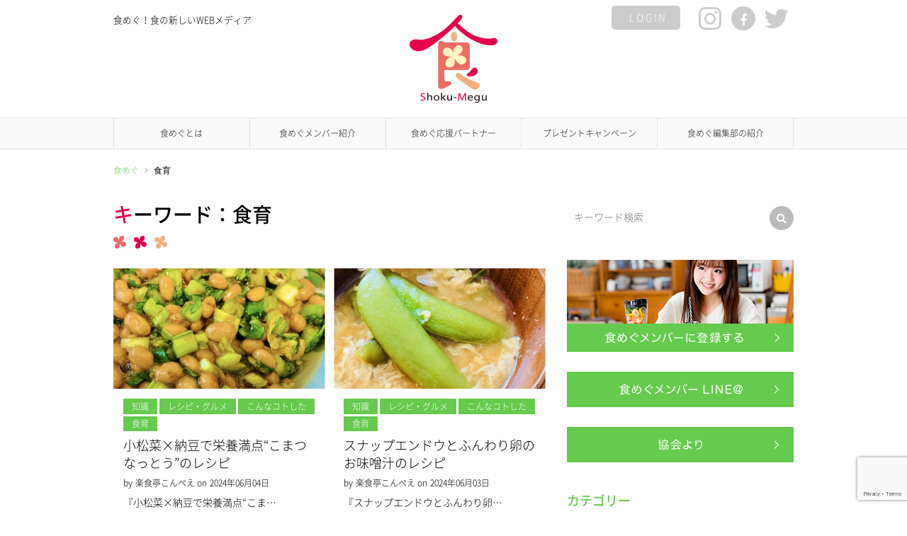

--- FILE ---
content_type: text/html; charset=UTF-8
request_url: https://www.shoku-megu.com/tag/%E9%A3%9F%E8%82%B2/
body_size: 13820
content:
<!DOCTYPE html>
<html dir="ltr" lang="ja" prefix="og: https://ogp.me/ns#">
<head>
<meta charset="UTF-8" />
<meta name="viewport" content="width=device-width, user-scalable=no">
<meta name="format-detection" content="telephone=no"/>
<title>食育 | 食めぐ</title>
	<style>img:is([sizes="auto" i], [sizes^="auto," i]) { contain-intrinsic-size: 3000px 1500px }</style>
	
		<!-- All in One SEO 4.8.9 - aioseo.com -->
	<meta name="robots" content="max-image-preview:large" />
	<meta name="google-site-verification" content="F5sopI7iGfehAAWe3Xe4x0u1pxScHaLbCCjevYb2jw8" />
	<link rel="canonical" href="https://www.shoku-megu.com/tag/%e9%a3%9f%e8%82%b2/" />
	<link rel="next" href="https://www.shoku-megu.com/tag/%E9%A3%9F%E8%82%B2/page/2/" />
	<meta name="generator" content="All in One SEO (AIOSEO) 4.8.9" />
		<script type="application/ld+json" class="aioseo-schema">
			{"@context":"https:\/\/schema.org","@graph":[{"@type":"BreadcrumbList","@id":"https:\/\/www.shoku-megu.com\/tag\/%E9%A3%9F%E8%82%B2\/#breadcrumblist","itemListElement":[{"@type":"ListItem","@id":"https:\/\/www.shoku-megu.com#listItem","position":1,"name":"\u30db\u30fc\u30e0","item":"https:\/\/www.shoku-megu.com","nextItem":{"@type":"ListItem","@id":"https:\/\/www.shoku-megu.com\/tag\/%e9%a3%9f%e8%82%b2\/#listItem","name":"\u98df\u80b2"}},{"@type":"ListItem","@id":"https:\/\/www.shoku-megu.com\/tag\/%e9%a3%9f%e8%82%b2\/#listItem","position":2,"name":"\u98df\u80b2","previousItem":{"@type":"ListItem","@id":"https:\/\/www.shoku-megu.com#listItem","name":"\u30db\u30fc\u30e0"}}]},{"@type":"CollectionPage","@id":"https:\/\/www.shoku-megu.com\/tag\/%E9%A3%9F%E8%82%B2\/#collectionpage","url":"https:\/\/www.shoku-megu.com\/tag\/%E9%A3%9F%E8%82%B2\/","name":"\u98df\u80b2 | \u98df\u3081\u3050","inLanguage":"ja","isPartOf":{"@id":"https:\/\/www.shoku-megu.com\/#website"},"breadcrumb":{"@id":"https:\/\/www.shoku-megu.com\/tag\/%E9%A3%9F%E8%82%B2\/#breadcrumblist"}},{"@type":"Organization","@id":"https:\/\/www.shoku-megu.com\/#organization","name":"\u98df\u3081\u3050","description":"\u98df\u3081\u3050\uff01\u98df\u306e\u65b0\u3057\u3044WEB\u30e1\u30c7\u30a3\u30a2","url":"https:\/\/www.shoku-megu.com\/","logo":{"@type":"ImageObject","url":"https:\/\/www.shoku-megu.com\/wp-content\/uploads\/2018\/06\/logo.png","@id":"https:\/\/www.shoku-megu.com\/tag\/%E9%A3%9F%E8%82%B2\/#organizationLogo","width":124,"height":124},"image":{"@id":"https:\/\/www.shoku-megu.com\/tag\/%E9%A3%9F%E8%82%B2\/#organizationLogo"}},{"@type":"WebSite","@id":"https:\/\/www.shoku-megu.com\/#website","url":"https:\/\/www.shoku-megu.com\/","name":"\u98df\u3081\u3050","description":"\u98df\u3081\u3050\uff01\u98df\u306e\u65b0\u3057\u3044WEB\u30e1\u30c7\u30a3\u30a2","inLanguage":"ja","publisher":{"@id":"https:\/\/www.shoku-megu.com\/#organization"}}]}
		</script>
		<!-- All in One SEO -->

<link rel='dns-prefetch' href='//www.shoku-megu.com' />
<link rel='dns-prefetch' href='//use.fontawesome.com' />
<link rel="alternate" type="application/rss+xml" title="食めぐ &raquo; 食育 タグのフィード" href="https://www.shoku-megu.com/tag/%e9%a3%9f%e8%82%b2/feed/" />
		<!-- This site uses the Google Analytics by MonsterInsights plugin v9.9.0 - Using Analytics tracking - https://www.monsterinsights.com/ -->
							<script src="//www.googletagmanager.com/gtag/js?id=G-T9MEGFWZ2J"  data-cfasync="false" data-wpfc-render="false" type="text/javascript" async></script>
			<script data-cfasync="false" data-wpfc-render="false" type="text/javascript">
				var mi_version = '9.9.0';
				var mi_track_user = true;
				var mi_no_track_reason = '';
								var MonsterInsightsDefaultLocations = {"page_location":"https:\/\/www.shoku-megu.com\/tag\/%E9%A3%9F%E8%82%B2\/"};
								if ( typeof MonsterInsightsPrivacyGuardFilter === 'function' ) {
					var MonsterInsightsLocations = (typeof MonsterInsightsExcludeQuery === 'object') ? MonsterInsightsPrivacyGuardFilter( MonsterInsightsExcludeQuery ) : MonsterInsightsPrivacyGuardFilter( MonsterInsightsDefaultLocations );
				} else {
					var MonsterInsightsLocations = (typeof MonsterInsightsExcludeQuery === 'object') ? MonsterInsightsExcludeQuery : MonsterInsightsDefaultLocations;
				}

								var disableStrs = [
										'ga-disable-G-T9MEGFWZ2J',
									];

				/* Function to detect opted out users */
				function __gtagTrackerIsOptedOut() {
					for (var index = 0; index < disableStrs.length; index++) {
						if (document.cookie.indexOf(disableStrs[index] + '=true') > -1) {
							return true;
						}
					}

					return false;
				}

				/* Disable tracking if the opt-out cookie exists. */
				if (__gtagTrackerIsOptedOut()) {
					for (var index = 0; index < disableStrs.length; index++) {
						window[disableStrs[index]] = true;
					}
				}

				/* Opt-out function */
				function __gtagTrackerOptout() {
					for (var index = 0; index < disableStrs.length; index++) {
						document.cookie = disableStrs[index] + '=true; expires=Thu, 31 Dec 2099 23:59:59 UTC; path=/';
						window[disableStrs[index]] = true;
					}
				}

				if ('undefined' === typeof gaOptout) {
					function gaOptout() {
						__gtagTrackerOptout();
					}
				}
								window.dataLayer = window.dataLayer || [];

				window.MonsterInsightsDualTracker = {
					helpers: {},
					trackers: {},
				};
				if (mi_track_user) {
					function __gtagDataLayer() {
						dataLayer.push(arguments);
					}

					function __gtagTracker(type, name, parameters) {
						if (!parameters) {
							parameters = {};
						}

						if (parameters.send_to) {
							__gtagDataLayer.apply(null, arguments);
							return;
						}

						if (type === 'event') {
														parameters.send_to = monsterinsights_frontend.v4_id;
							var hookName = name;
							if (typeof parameters['event_category'] !== 'undefined') {
								hookName = parameters['event_category'] + ':' + name;
							}

							if (typeof MonsterInsightsDualTracker.trackers[hookName] !== 'undefined') {
								MonsterInsightsDualTracker.trackers[hookName](parameters);
							} else {
								__gtagDataLayer('event', name, parameters);
							}
							
						} else {
							__gtagDataLayer.apply(null, arguments);
						}
					}

					__gtagTracker('js', new Date());
					__gtagTracker('set', {
						'developer_id.dZGIzZG': true,
											});
					if ( MonsterInsightsLocations.page_location ) {
						__gtagTracker('set', MonsterInsightsLocations);
					}
										__gtagTracker('config', 'G-T9MEGFWZ2J', {"forceSSL":"true"} );
										window.gtag = __gtagTracker;										(function () {
						/* https://developers.google.com/analytics/devguides/collection/analyticsjs/ */
						/* ga and __gaTracker compatibility shim. */
						var noopfn = function () {
							return null;
						};
						var newtracker = function () {
							return new Tracker();
						};
						var Tracker = function () {
							return null;
						};
						var p = Tracker.prototype;
						p.get = noopfn;
						p.set = noopfn;
						p.send = function () {
							var args = Array.prototype.slice.call(arguments);
							args.unshift('send');
							__gaTracker.apply(null, args);
						};
						var __gaTracker = function () {
							var len = arguments.length;
							if (len === 0) {
								return;
							}
							var f = arguments[len - 1];
							if (typeof f !== 'object' || f === null || typeof f.hitCallback !== 'function') {
								if ('send' === arguments[0]) {
									var hitConverted, hitObject = false, action;
									if ('event' === arguments[1]) {
										if ('undefined' !== typeof arguments[3]) {
											hitObject = {
												'eventAction': arguments[3],
												'eventCategory': arguments[2],
												'eventLabel': arguments[4],
												'value': arguments[5] ? arguments[5] : 1,
											}
										}
									}
									if ('pageview' === arguments[1]) {
										if ('undefined' !== typeof arguments[2]) {
											hitObject = {
												'eventAction': 'page_view',
												'page_path': arguments[2],
											}
										}
									}
									if (typeof arguments[2] === 'object') {
										hitObject = arguments[2];
									}
									if (typeof arguments[5] === 'object') {
										Object.assign(hitObject, arguments[5]);
									}
									if ('undefined' !== typeof arguments[1].hitType) {
										hitObject = arguments[1];
										if ('pageview' === hitObject.hitType) {
											hitObject.eventAction = 'page_view';
										}
									}
									if (hitObject) {
										action = 'timing' === arguments[1].hitType ? 'timing_complete' : hitObject.eventAction;
										hitConverted = mapArgs(hitObject);
										__gtagTracker('event', action, hitConverted);
									}
								}
								return;
							}

							function mapArgs(args) {
								var arg, hit = {};
								var gaMap = {
									'eventCategory': 'event_category',
									'eventAction': 'event_action',
									'eventLabel': 'event_label',
									'eventValue': 'event_value',
									'nonInteraction': 'non_interaction',
									'timingCategory': 'event_category',
									'timingVar': 'name',
									'timingValue': 'value',
									'timingLabel': 'event_label',
									'page': 'page_path',
									'location': 'page_location',
									'title': 'page_title',
									'referrer' : 'page_referrer',
								};
								for (arg in args) {
																		if (!(!args.hasOwnProperty(arg) || !gaMap.hasOwnProperty(arg))) {
										hit[gaMap[arg]] = args[arg];
									} else {
										hit[arg] = args[arg];
									}
								}
								return hit;
							}

							try {
								f.hitCallback();
							} catch (ex) {
							}
						};
						__gaTracker.create = newtracker;
						__gaTracker.getByName = newtracker;
						__gaTracker.getAll = function () {
							return [];
						};
						__gaTracker.remove = noopfn;
						__gaTracker.loaded = true;
						window['__gaTracker'] = __gaTracker;
					})();
									} else {
										console.log("");
					(function () {
						function __gtagTracker() {
							return null;
						}

						window['__gtagTracker'] = __gtagTracker;
						window['gtag'] = __gtagTracker;
					})();
									}
			</script>
			
							<!-- / Google Analytics by MonsterInsights -->
		<script type="text/javascript">
/* <![CDATA[ */
window._wpemojiSettings = {"baseUrl":"https:\/\/s.w.org\/images\/core\/emoji\/16.0.1\/72x72\/","ext":".png","svgUrl":"https:\/\/s.w.org\/images\/core\/emoji\/16.0.1\/svg\/","svgExt":".svg","source":{"concatemoji":"https:\/\/www.shoku-megu.com\/wp-includes\/js\/wp-emoji-release.min.js?ver=4e9c995f00e2a8e7d2e9ebdb0ae0d01d"}};
/*! This file is auto-generated */
!function(s,n){var o,i,e;function c(e){try{var t={supportTests:e,timestamp:(new Date).valueOf()};sessionStorage.setItem(o,JSON.stringify(t))}catch(e){}}function p(e,t,n){e.clearRect(0,0,e.canvas.width,e.canvas.height),e.fillText(t,0,0);var t=new Uint32Array(e.getImageData(0,0,e.canvas.width,e.canvas.height).data),a=(e.clearRect(0,0,e.canvas.width,e.canvas.height),e.fillText(n,0,0),new Uint32Array(e.getImageData(0,0,e.canvas.width,e.canvas.height).data));return t.every(function(e,t){return e===a[t]})}function u(e,t){e.clearRect(0,0,e.canvas.width,e.canvas.height),e.fillText(t,0,0);for(var n=e.getImageData(16,16,1,1),a=0;a<n.data.length;a++)if(0!==n.data[a])return!1;return!0}function f(e,t,n,a){switch(t){case"flag":return n(e,"\ud83c\udff3\ufe0f\u200d\u26a7\ufe0f","\ud83c\udff3\ufe0f\u200b\u26a7\ufe0f")?!1:!n(e,"\ud83c\udde8\ud83c\uddf6","\ud83c\udde8\u200b\ud83c\uddf6")&&!n(e,"\ud83c\udff4\udb40\udc67\udb40\udc62\udb40\udc65\udb40\udc6e\udb40\udc67\udb40\udc7f","\ud83c\udff4\u200b\udb40\udc67\u200b\udb40\udc62\u200b\udb40\udc65\u200b\udb40\udc6e\u200b\udb40\udc67\u200b\udb40\udc7f");case"emoji":return!a(e,"\ud83e\udedf")}return!1}function g(e,t,n,a){var r="undefined"!=typeof WorkerGlobalScope&&self instanceof WorkerGlobalScope?new OffscreenCanvas(300,150):s.createElement("canvas"),o=r.getContext("2d",{willReadFrequently:!0}),i=(o.textBaseline="top",o.font="600 32px Arial",{});return e.forEach(function(e){i[e]=t(o,e,n,a)}),i}function t(e){var t=s.createElement("script");t.src=e,t.defer=!0,s.head.appendChild(t)}"undefined"!=typeof Promise&&(o="wpEmojiSettingsSupports",i=["flag","emoji"],n.supports={everything:!0,everythingExceptFlag:!0},e=new Promise(function(e){s.addEventListener("DOMContentLoaded",e,{once:!0})}),new Promise(function(t){var n=function(){try{var e=JSON.parse(sessionStorage.getItem(o));if("object"==typeof e&&"number"==typeof e.timestamp&&(new Date).valueOf()<e.timestamp+604800&&"object"==typeof e.supportTests)return e.supportTests}catch(e){}return null}();if(!n){if("undefined"!=typeof Worker&&"undefined"!=typeof OffscreenCanvas&&"undefined"!=typeof URL&&URL.createObjectURL&&"undefined"!=typeof Blob)try{var e="postMessage("+g.toString()+"("+[JSON.stringify(i),f.toString(),p.toString(),u.toString()].join(",")+"));",a=new Blob([e],{type:"text/javascript"}),r=new Worker(URL.createObjectURL(a),{name:"wpTestEmojiSupports"});return void(r.onmessage=function(e){c(n=e.data),r.terminate(),t(n)})}catch(e){}c(n=g(i,f,p,u))}t(n)}).then(function(e){for(var t in e)n.supports[t]=e[t],n.supports.everything=n.supports.everything&&n.supports[t],"flag"!==t&&(n.supports.everythingExceptFlag=n.supports.everythingExceptFlag&&n.supports[t]);n.supports.everythingExceptFlag=n.supports.everythingExceptFlag&&!n.supports.flag,n.DOMReady=!1,n.readyCallback=function(){n.DOMReady=!0}}).then(function(){return e}).then(function(){var e;n.supports.everything||(n.readyCallback(),(e=n.source||{}).concatemoji?t(e.concatemoji):e.wpemoji&&e.twemoji&&(t(e.twemoji),t(e.wpemoji)))}))}((window,document),window._wpemojiSettings);
/* ]]> */
</script>
<style id='wp-emoji-styles-inline-css' type='text/css'>

	img.wp-smiley, img.emoji {
		display: inline !important;
		border: none !important;
		box-shadow: none !important;
		height: 1em !important;
		width: 1em !important;
		margin: 0 0.07em !important;
		vertical-align: -0.1em !important;
		background: none !important;
		padding: 0 !important;
	}
</style>
<link rel='stylesheet' id='wp-block-library-css' href='https://www.shoku-megu.com/wp-includes/css/dist/block-library/style.min.css?ver=4e9c995f00e2a8e7d2e9ebdb0ae0d01d' type='text/css' media='all' />
<style id='classic-theme-styles-inline-css' type='text/css'>
/*! This file is auto-generated */
.wp-block-button__link{color:#fff;background-color:#32373c;border-radius:9999px;box-shadow:none;text-decoration:none;padding:calc(.667em + 2px) calc(1.333em + 2px);font-size:1.125em}.wp-block-file__button{background:#32373c;color:#fff;text-decoration:none}
</style>
<style id='global-styles-inline-css' type='text/css'>
:root{--wp--preset--aspect-ratio--square: 1;--wp--preset--aspect-ratio--4-3: 4/3;--wp--preset--aspect-ratio--3-4: 3/4;--wp--preset--aspect-ratio--3-2: 3/2;--wp--preset--aspect-ratio--2-3: 2/3;--wp--preset--aspect-ratio--16-9: 16/9;--wp--preset--aspect-ratio--9-16: 9/16;--wp--preset--color--black: #000000;--wp--preset--color--cyan-bluish-gray: #abb8c3;--wp--preset--color--white: #ffffff;--wp--preset--color--pale-pink: #f78da7;--wp--preset--color--vivid-red: #cf2e2e;--wp--preset--color--luminous-vivid-orange: #ff6900;--wp--preset--color--luminous-vivid-amber: #fcb900;--wp--preset--color--light-green-cyan: #7bdcb5;--wp--preset--color--vivid-green-cyan: #00d084;--wp--preset--color--pale-cyan-blue: #8ed1fc;--wp--preset--color--vivid-cyan-blue: #0693e3;--wp--preset--color--vivid-purple: #9b51e0;--wp--preset--gradient--vivid-cyan-blue-to-vivid-purple: linear-gradient(135deg,rgba(6,147,227,1) 0%,rgb(155,81,224) 100%);--wp--preset--gradient--light-green-cyan-to-vivid-green-cyan: linear-gradient(135deg,rgb(122,220,180) 0%,rgb(0,208,130) 100%);--wp--preset--gradient--luminous-vivid-amber-to-luminous-vivid-orange: linear-gradient(135deg,rgba(252,185,0,1) 0%,rgba(255,105,0,1) 100%);--wp--preset--gradient--luminous-vivid-orange-to-vivid-red: linear-gradient(135deg,rgba(255,105,0,1) 0%,rgb(207,46,46) 100%);--wp--preset--gradient--very-light-gray-to-cyan-bluish-gray: linear-gradient(135deg,rgb(238,238,238) 0%,rgb(169,184,195) 100%);--wp--preset--gradient--cool-to-warm-spectrum: linear-gradient(135deg,rgb(74,234,220) 0%,rgb(151,120,209) 20%,rgb(207,42,186) 40%,rgb(238,44,130) 60%,rgb(251,105,98) 80%,rgb(254,248,76) 100%);--wp--preset--gradient--blush-light-purple: linear-gradient(135deg,rgb(255,206,236) 0%,rgb(152,150,240) 100%);--wp--preset--gradient--blush-bordeaux: linear-gradient(135deg,rgb(254,205,165) 0%,rgb(254,45,45) 50%,rgb(107,0,62) 100%);--wp--preset--gradient--luminous-dusk: linear-gradient(135deg,rgb(255,203,112) 0%,rgb(199,81,192) 50%,rgb(65,88,208) 100%);--wp--preset--gradient--pale-ocean: linear-gradient(135deg,rgb(255,245,203) 0%,rgb(182,227,212) 50%,rgb(51,167,181) 100%);--wp--preset--gradient--electric-grass: linear-gradient(135deg,rgb(202,248,128) 0%,rgb(113,206,126) 100%);--wp--preset--gradient--midnight: linear-gradient(135deg,rgb(2,3,129) 0%,rgb(40,116,252) 100%);--wp--preset--font-size--small: 13px;--wp--preset--font-size--medium: 20px;--wp--preset--font-size--large: 36px;--wp--preset--font-size--x-large: 42px;--wp--preset--spacing--20: 0.44rem;--wp--preset--spacing--30: 0.67rem;--wp--preset--spacing--40: 1rem;--wp--preset--spacing--50: 1.5rem;--wp--preset--spacing--60: 2.25rem;--wp--preset--spacing--70: 3.38rem;--wp--preset--spacing--80: 5.06rem;--wp--preset--shadow--natural: 6px 6px 9px rgba(0, 0, 0, 0.2);--wp--preset--shadow--deep: 12px 12px 50px rgba(0, 0, 0, 0.4);--wp--preset--shadow--sharp: 6px 6px 0px rgba(0, 0, 0, 0.2);--wp--preset--shadow--outlined: 6px 6px 0px -3px rgba(255, 255, 255, 1), 6px 6px rgba(0, 0, 0, 1);--wp--preset--shadow--crisp: 6px 6px 0px rgba(0, 0, 0, 1);}:where(.is-layout-flex){gap: 0.5em;}:where(.is-layout-grid){gap: 0.5em;}body .is-layout-flex{display: flex;}.is-layout-flex{flex-wrap: wrap;align-items: center;}.is-layout-flex > :is(*, div){margin: 0;}body .is-layout-grid{display: grid;}.is-layout-grid > :is(*, div){margin: 0;}:where(.wp-block-columns.is-layout-flex){gap: 2em;}:where(.wp-block-columns.is-layout-grid){gap: 2em;}:where(.wp-block-post-template.is-layout-flex){gap: 1.25em;}:where(.wp-block-post-template.is-layout-grid){gap: 1.25em;}.has-black-color{color: var(--wp--preset--color--black) !important;}.has-cyan-bluish-gray-color{color: var(--wp--preset--color--cyan-bluish-gray) !important;}.has-white-color{color: var(--wp--preset--color--white) !important;}.has-pale-pink-color{color: var(--wp--preset--color--pale-pink) !important;}.has-vivid-red-color{color: var(--wp--preset--color--vivid-red) !important;}.has-luminous-vivid-orange-color{color: var(--wp--preset--color--luminous-vivid-orange) !important;}.has-luminous-vivid-amber-color{color: var(--wp--preset--color--luminous-vivid-amber) !important;}.has-light-green-cyan-color{color: var(--wp--preset--color--light-green-cyan) !important;}.has-vivid-green-cyan-color{color: var(--wp--preset--color--vivid-green-cyan) !important;}.has-pale-cyan-blue-color{color: var(--wp--preset--color--pale-cyan-blue) !important;}.has-vivid-cyan-blue-color{color: var(--wp--preset--color--vivid-cyan-blue) !important;}.has-vivid-purple-color{color: var(--wp--preset--color--vivid-purple) !important;}.has-black-background-color{background-color: var(--wp--preset--color--black) !important;}.has-cyan-bluish-gray-background-color{background-color: var(--wp--preset--color--cyan-bluish-gray) !important;}.has-white-background-color{background-color: var(--wp--preset--color--white) !important;}.has-pale-pink-background-color{background-color: var(--wp--preset--color--pale-pink) !important;}.has-vivid-red-background-color{background-color: var(--wp--preset--color--vivid-red) !important;}.has-luminous-vivid-orange-background-color{background-color: var(--wp--preset--color--luminous-vivid-orange) !important;}.has-luminous-vivid-amber-background-color{background-color: var(--wp--preset--color--luminous-vivid-amber) !important;}.has-light-green-cyan-background-color{background-color: var(--wp--preset--color--light-green-cyan) !important;}.has-vivid-green-cyan-background-color{background-color: var(--wp--preset--color--vivid-green-cyan) !important;}.has-pale-cyan-blue-background-color{background-color: var(--wp--preset--color--pale-cyan-blue) !important;}.has-vivid-cyan-blue-background-color{background-color: var(--wp--preset--color--vivid-cyan-blue) !important;}.has-vivid-purple-background-color{background-color: var(--wp--preset--color--vivid-purple) !important;}.has-black-border-color{border-color: var(--wp--preset--color--black) !important;}.has-cyan-bluish-gray-border-color{border-color: var(--wp--preset--color--cyan-bluish-gray) !important;}.has-white-border-color{border-color: var(--wp--preset--color--white) !important;}.has-pale-pink-border-color{border-color: var(--wp--preset--color--pale-pink) !important;}.has-vivid-red-border-color{border-color: var(--wp--preset--color--vivid-red) !important;}.has-luminous-vivid-orange-border-color{border-color: var(--wp--preset--color--luminous-vivid-orange) !important;}.has-luminous-vivid-amber-border-color{border-color: var(--wp--preset--color--luminous-vivid-amber) !important;}.has-light-green-cyan-border-color{border-color: var(--wp--preset--color--light-green-cyan) !important;}.has-vivid-green-cyan-border-color{border-color: var(--wp--preset--color--vivid-green-cyan) !important;}.has-pale-cyan-blue-border-color{border-color: var(--wp--preset--color--pale-cyan-blue) !important;}.has-vivid-cyan-blue-border-color{border-color: var(--wp--preset--color--vivid-cyan-blue) !important;}.has-vivid-purple-border-color{border-color: var(--wp--preset--color--vivid-purple) !important;}.has-vivid-cyan-blue-to-vivid-purple-gradient-background{background: var(--wp--preset--gradient--vivid-cyan-blue-to-vivid-purple) !important;}.has-light-green-cyan-to-vivid-green-cyan-gradient-background{background: var(--wp--preset--gradient--light-green-cyan-to-vivid-green-cyan) !important;}.has-luminous-vivid-amber-to-luminous-vivid-orange-gradient-background{background: var(--wp--preset--gradient--luminous-vivid-amber-to-luminous-vivid-orange) !important;}.has-luminous-vivid-orange-to-vivid-red-gradient-background{background: var(--wp--preset--gradient--luminous-vivid-orange-to-vivid-red) !important;}.has-very-light-gray-to-cyan-bluish-gray-gradient-background{background: var(--wp--preset--gradient--very-light-gray-to-cyan-bluish-gray) !important;}.has-cool-to-warm-spectrum-gradient-background{background: var(--wp--preset--gradient--cool-to-warm-spectrum) !important;}.has-blush-light-purple-gradient-background{background: var(--wp--preset--gradient--blush-light-purple) !important;}.has-blush-bordeaux-gradient-background{background: var(--wp--preset--gradient--blush-bordeaux) !important;}.has-luminous-dusk-gradient-background{background: var(--wp--preset--gradient--luminous-dusk) !important;}.has-pale-ocean-gradient-background{background: var(--wp--preset--gradient--pale-ocean) !important;}.has-electric-grass-gradient-background{background: var(--wp--preset--gradient--electric-grass) !important;}.has-midnight-gradient-background{background: var(--wp--preset--gradient--midnight) !important;}.has-small-font-size{font-size: var(--wp--preset--font-size--small) !important;}.has-medium-font-size{font-size: var(--wp--preset--font-size--medium) !important;}.has-large-font-size{font-size: var(--wp--preset--font-size--large) !important;}.has-x-large-font-size{font-size: var(--wp--preset--font-size--x-large) !important;}
:where(.wp-block-post-template.is-layout-flex){gap: 1.25em;}:where(.wp-block-post-template.is-layout-grid){gap: 1.25em;}
:where(.wp-block-columns.is-layout-flex){gap: 2em;}:where(.wp-block-columns.is-layout-grid){gap: 2em;}
:root :where(.wp-block-pullquote){font-size: 1.5em;line-height: 1.6;}
</style>
<link rel='stylesheet' id='contact-form-7-css' href='https://www.shoku-megu.com/wp-content/plugins/contact-form-7/includes/css/styles.css?ver=6.1.3' type='text/css' media='all' />
<link rel='stylesheet' id='responsive-lightbox-swipebox-css' href='https://www.shoku-megu.com/wp-content/plugins/responsive-lightbox/assets/swipebox/swipebox.min.css?ver=1.5.2' type='text/css' media='all' />
<link rel='stylesheet' id='font-awesome-css' href='https://use.fontawesome.com/releases/v5.0.13/css/all.css?ver=4e9c995f00e2a8e7d2e9ebdb0ae0d01d' type='text/css' media='all' />
<link rel='stylesheet' id='sm-style-css' href='https://www.shoku-megu.com/wp-content/themes/shoku-megu-theme/style.css?ver=1.5' type='text/css' media='all' />
<script type="text/javascript" src="https://www.shoku-megu.com/wp-content/plugins/google-analytics-for-wordpress/assets/js/frontend-gtag.min.js?ver=9.9.0" id="monsterinsights-frontend-script-js" async="async" data-wp-strategy="async"></script>
<script data-cfasync="false" data-wpfc-render="false" type="text/javascript" id='monsterinsights-frontend-script-js-extra'>/* <![CDATA[ */
var monsterinsights_frontend = {"js_events_tracking":"true","download_extensions":"doc,pdf,ppt,zip,xls,docx,pptx,xlsx","inbound_paths":"[]","home_url":"https:\/\/www.shoku-megu.com","hash_tracking":"false","v4_id":"G-T9MEGFWZ2J"};/* ]]> */
</script>
<script type="text/javascript" src="https://www.shoku-megu.com/wp-includes/js/jquery/jquery.min.js?ver=3.7.1" id="jquery-core-js"></script>
<script type="text/javascript" src="https://www.shoku-megu.com/wp-includes/js/jquery/jquery-migrate.min.js?ver=3.4.1" id="jquery-migrate-js"></script>
<script type="text/javascript" src="https://www.shoku-megu.com/wp-content/plugins/responsive-lightbox/assets/swipebox/jquery.swipebox.min.js?ver=1.5.2" id="responsive-lightbox-swipebox-js"></script>
<script type="text/javascript" src="https://www.shoku-megu.com/wp-includes/js/underscore.min.js?ver=1.13.7" id="underscore-js"></script>
<script type="text/javascript" src="https://www.shoku-megu.com/wp-content/plugins/responsive-lightbox/assets/infinitescroll/infinite-scroll.pkgd.min.js?ver=4.0.1" id="responsive-lightbox-infinite-scroll-js"></script>
<script type="text/javascript" id="responsive-lightbox-js-before">
/* <![CDATA[ */
var rlArgs = {"script":"swipebox","selector":"lightbox","customEvents":"","activeGalleries":true,"animation":true,"hideCloseButtonOnMobile":false,"removeBarsOnMobile":false,"hideBars":true,"hideBarsDelay":5000,"videoMaxWidth":1080,"useSVG":true,"loopAtEnd":false,"woocommerce_gallery":false,"ajaxurl":"https:\/\/www.shoku-megu.com\/wp-admin\/admin-ajax.php","nonce":"161e3a0c85","preview":false,"postId":16169,"scriptExtension":false};
/* ]]> */
</script>
<script type="text/javascript" src="https://www.shoku-megu.com/wp-content/plugins/responsive-lightbox/js/front.js?ver=2.5.3" id="responsive-lightbox-js"></script>
<script type="text/javascript" src="https://www.shoku-megu.com/wp-content/themes/shoku-megu-theme/assets/js/common.js?ver=1.0" id="sm-js-js"></script>
<link rel="https://api.w.org/" href="https://www.shoku-megu.com/wp-json/" /><link rel="alternate" title="JSON" type="application/json" href="https://www.shoku-megu.com/wp-json/wp/v2/tags/45" /><link rel="EditURI" type="application/rsd+xml" title="RSD" href="https://www.shoku-megu.com/xmlrpc.php?rsd" />

<link rel="icon" href="https://www.shoku-megu.com/wp-content/uploads/2018/07/cropped-favicon-32x32.gif" sizes="32x32" />
<link rel="icon" href="https://www.shoku-megu.com/wp-content/uploads/2018/07/cropped-favicon-192x192.gif" sizes="192x192" />
<link rel="apple-touch-icon" href="https://www.shoku-megu.com/wp-content/uploads/2018/07/cropped-favicon-180x180.gif" />
<meta name="msapplication-TileImage" content="https://www.shoku-megu.com/wp-content/uploads/2018/07/cropped-favicon-270x270.gif" />
</head>

<body class="archive tag tag-45 wp-custom-logo wp-theme-shoku-megu-theme">
<div id="page" class="site">

	<header id="masthead" class="site-header" role="banner">
		<div class="wrap">
			<div class="header-sub-navigation cf">
				<div class="menu-bar"><div class="menu-trigger"><span></span><span></span><span></span></div></div>
				
				<div class="sns-link">
											<a href="https://www.shoku-megu.com/wp-login.php" class="button secondary login">LOGIN</a>
										<a href="https://www.instagram.com/shokumegu/" target="_blank" rel="nofollow" class="sns-icon instagram"><i class="fab fa-instagram"></i></a>					<a href="https://www.facebook.com/%E9%A3%9F%E3%82%81%E3%81%90-228688201248991/" target="_blank" rel="nofollow" class="sns-icon facebook"><i class="fab fa-facebook-f"></i></a>					<a href="https://twitter.com/shokumegu/" target="_blank" rel="nofollow" class="sns-icon twitter"><i class="fab fa-twitter"></i></a>				</div>
			</div>

			<p class="site-description">食めぐ！食の新しいWEBメディア</p>
			
			<div class="site-title"><a href="https://www.shoku-megu.com/" class="custom-logo-link" rel="home"><img width="124" height="124" src="https://www.shoku-megu.com/wp-content/uploads/2018/06/logo.png" class="custom-logo" alt="食めぐ" decoding="async" /></a></div>		</div><!-- .inner -->
		
		<div id="global-navigation" class="header-navigation">
			<div class="wrap">
				<nav id="site-navigation" class="main-navigation" role="navigation">
					<div class="nav-menu-open"><ul id="menu-globalnav" class="header-nav-container cf"><li id="menu-item-27" class="menu-item menu-item-type-post_type menu-item-object-page menu-item-27"><a href="https://www.shoku-megu.com/about-shokumegu/">食めぐとは</a></li>
<li id="menu-item-129" class="menu-item menu-item-type-post_type menu-item-object-page menu-item-129"><a href="https://www.shoku-megu.com/introduction-member/">食めぐメンバー紹介</a></li>
<li id="menu-item-4692" class="menu-item menu-item-type-taxonomy menu-item-object-category menu-item-4692"><a href="https://www.shoku-megu.com/category/partner/">食めぐ応援パートナー</a></li>
<li id="menu-item-9009" class="menu-item menu-item-type-taxonomy menu-item-object-category menu-item-9009"><a href="https://www.shoku-megu.com/category/present/">プレゼントキャンペーン</a></li>
<li id="menu-item-13094" class="menu-item menu-item-type-post_type menu-item-object-page menu-item-13094"><a href="https://www.shoku-megu.com/introduction-shokumegu/">食めぐ編集部の紹介</a></li>
</ul></div>					
					<ul class="pc-nodisp user-menu user-menu-header">
												<li><a href="https://www.shoku-megu.com/wp-login.php">ログイン</a></li>
						<li><a href="https://www.shoku-megu.com/entry/">食めぐメンバー登録</a></li>
												<li><a href="https://www.shoku-megu.com/">トップページ</a></li>
					</ul>
				</nav>
			</div>
		</div>
	</header><!-- #masthead -->
	
	<div class="gray-bg"></div>
<div id="main" class="two-column right-set">
	<div class="wrap">
		<div class="breadcrumb">
<ol class="cf" typeof="BreadcrumbList" vocab="https://schema.org/">
	<!-- Breadcrumb NavXT 7.4.1 -->
<li class="home"><span property="itemListElement" typeof="ListItem"><a property="item" typeof="WebPage" title="食めぐへ移動" href="https://www.shoku-megu.com" class="home"><span property="name">食めぐ</span></a><meta property="position" content="1"></span></li>
<li class="archive taxonomy post_tag current-item fas fa-angle-right"><span property="itemListElement" typeof="ListItem"><span property="name">食育</span><meta property="position" content="2"></span></li>
</ol>
</div>

		<div id="primary" class="site-content">
			<div id="content" role="main">

				<header class="page-header">
				<h1 class="page-title">キーワード：食育</h1>				</header><!-- .page-header -->

				
				<div class="post-list column-2">

					<article class="list-content col cf">
	<figure class="list-thumbnail">
		<img width="500" height="500" src="https://www.shoku-megu.com/wp-content/uploads/2024/05/E1FD5E3C-70C9-46C3-BA75-C6F859098970-500x500.jpeg" class="attachment-medium size-medium wp-post-image" alt="" decoding="async" fetchpriority="high" srcset="https://www.shoku-megu.com/wp-content/uploads/2024/05/E1FD5E3C-70C9-46C3-BA75-C6F859098970-500x500.jpeg 500w, https://www.shoku-megu.com/wp-content/uploads/2024/05/E1FD5E3C-70C9-46C3-BA75-C6F859098970-1024x1024.jpeg 1024w, https://www.shoku-megu.com/wp-content/uploads/2024/05/E1FD5E3C-70C9-46C3-BA75-C6F859098970-150x150.jpeg 150w, https://www.shoku-megu.com/wp-content/uploads/2024/05/E1FD5E3C-70C9-46C3-BA75-C6F859098970-768x768.jpeg 768w, https://www.shoku-megu.com/wp-content/uploads/2024/05/E1FD5E3C-70C9-46C3-BA75-C6F859098970-1536x1536.jpeg 1536w, https://www.shoku-megu.com/wp-content/uploads/2024/05/E1FD5E3C-70C9-46C3-BA75-C6F859098970-2048x2048.jpeg 2048w" sizes="(max-width: 500px) 100vw, 500px" />	</figure>
	<div class="list-inner">
		<p class="list-cat post-cat"><a href="https://www.shoku-megu.com/category/knowledge/" rel="tag">知識</a> <a href="https://www.shoku-megu.com/category/recipe-and-gourmet/" rel="tag">レシピ・グルメ</a> <a href="https://www.shoku-megu.com/category/past-event/" rel="tag">こんなコトした</a> <a href="https://www.shoku-megu.com/category/food-education/" rel="tag">食育</a></p>		<h3 class="list-title">小松菜×納豆で栄養満点“こまつなっとう”のレシピ</h3>
		<p class="list-meta">by<span class="author">楽食亭こんぺえ</span>on<span class="date"><time>2024年06月04日</time></span></p>
		<div class="list-excerpt"><p>『小松菜×納豆で栄養満点“こま&#8230;</p>
</div>
		<p class="list-more"><span><i class="fas fa-angle-right"></i>MORE</span></p>
	</div>
	<a href="https://www.shoku-megu.com/20241128051616930/" class="list-more-link"></a>
</article><article class="list-content col cf">
	<figure class="list-thumbnail">
		<img width="500" height="500" src="https://www.shoku-megu.com/wp-content/uploads/2024/05/CFE7F753-BAAB-4B81-92F1-C56A44A7F1F6-500x500.jpeg" class="attachment-medium size-medium wp-post-image" alt="" decoding="async" srcset="https://www.shoku-megu.com/wp-content/uploads/2024/05/CFE7F753-BAAB-4B81-92F1-C56A44A7F1F6-500x500.jpeg 500w, https://www.shoku-megu.com/wp-content/uploads/2024/05/CFE7F753-BAAB-4B81-92F1-C56A44A7F1F6-1024x1024.jpeg 1024w, https://www.shoku-megu.com/wp-content/uploads/2024/05/CFE7F753-BAAB-4B81-92F1-C56A44A7F1F6-150x150.jpeg 150w, https://www.shoku-megu.com/wp-content/uploads/2024/05/CFE7F753-BAAB-4B81-92F1-C56A44A7F1F6-768x768.jpeg 768w, https://www.shoku-megu.com/wp-content/uploads/2024/05/CFE7F753-BAAB-4B81-92F1-C56A44A7F1F6-1536x1536.jpeg 1536w, https://www.shoku-megu.com/wp-content/uploads/2024/05/CFE7F753-BAAB-4B81-92F1-C56A44A7F1F6-2048x2048.jpeg 2048w" sizes="(max-width: 500px) 100vw, 500px" />	</figure>
	<div class="list-inner">
		<p class="list-cat post-cat"><a href="https://www.shoku-megu.com/category/knowledge/" rel="tag">知識</a> <a href="https://www.shoku-megu.com/category/recipe-and-gourmet/" rel="tag">レシピ・グルメ</a> <a href="https://www.shoku-megu.com/category/past-event/" rel="tag">こんなコトした</a> <a href="https://www.shoku-megu.com/category/food-education/" rel="tag">食育</a></p>		<h3 class="list-title">スナップエンドウとふんわり卵のお味噌汁のレシピ</h3>
		<p class="list-meta">by<span class="author">楽食亭こんぺえ</span>on<span class="date"><time>2024年06月03日</time></span></p>
		<div class="list-excerpt"><p>『スナップエンドウとふんわり卵&#8230;</p>
</div>
		<p class="list-more"><span><i class="fas fa-angle-right"></i>MORE</span></p>
	</div>
	<a href="https://www.shoku-megu.com/20241128051616730/" class="list-more-link"></a>
</article><article class="list-content col cf">
	<figure class="list-thumbnail">
		<img width="500" height="500" src="https://www.shoku-megu.com/wp-content/uploads/2024/05/FB620AFF-6D2A-453E-AEFF-E65651C366BD-500x500.jpeg" class="attachment-medium size-medium wp-post-image" alt="" decoding="async" srcset="https://www.shoku-megu.com/wp-content/uploads/2024/05/FB620AFF-6D2A-453E-AEFF-E65651C366BD-500x500.jpeg 500w, https://www.shoku-megu.com/wp-content/uploads/2024/05/FB620AFF-6D2A-453E-AEFF-E65651C366BD-1024x1024.jpeg 1024w, https://www.shoku-megu.com/wp-content/uploads/2024/05/FB620AFF-6D2A-453E-AEFF-E65651C366BD-150x150.jpeg 150w, https://www.shoku-megu.com/wp-content/uploads/2024/05/FB620AFF-6D2A-453E-AEFF-E65651C366BD-768x768.jpeg 768w, https://www.shoku-megu.com/wp-content/uploads/2024/05/FB620AFF-6D2A-453E-AEFF-E65651C366BD-1536x1536.jpeg 1536w, https://www.shoku-megu.com/wp-content/uploads/2024/05/FB620AFF-6D2A-453E-AEFF-E65651C366BD-2048x2048.jpeg 2048w" sizes="(max-width: 500px) 100vw, 500px" />	</figure>
	<div class="list-inner">
		<p class="list-cat post-cat"><a href="https://www.shoku-megu.com/category/knowledge/" rel="tag">知識</a> <a href="https://www.shoku-megu.com/category/tsukurioki/" rel="tag">作り置き</a> <a href="https://www.shoku-megu.com/category/recipe-and-gourmet/" rel="tag">レシピ・グルメ</a> <a href="https://www.shoku-megu.com/category/past-event/" rel="tag">こんなコトした</a> <a href="https://www.shoku-megu.com/category/food-education/" rel="tag">食育</a></p>		<h3 class="list-title">さわやかヘルシー！ささみの梅しそ納豆のレシピ</h3>
		<p class="list-meta">by<span class="author">楽食亭こんぺえ</span>on<span class="date"><time>2024年06月02日</time></span></p>
		<div class="list-excerpt"><p>『さわやかヘルシー！ささみの梅&#8230;</p>
</div>
		<p class="list-more"><span><i class="fas fa-angle-right"></i>MORE</span></p>
	</div>
	<a href="https://www.shoku-megu.com/20241128051616530/" class="list-more-link"></a>
</article><article class="list-content col cf">
	<figure class="list-thumbnail">
		<img width="460" height="500" src="https://www.shoku-megu.com/wp-content/uploads/2024/05/IMG_0266-460x500.jpeg" class="attachment-medium size-medium wp-post-image" alt="" decoding="async" loading="lazy" srcset="https://www.shoku-megu.com/wp-content/uploads/2024/05/IMG_0266-460x500.jpeg 460w, https://www.shoku-megu.com/wp-content/uploads/2024/05/IMG_0266-943x1024.jpeg 943w, https://www.shoku-megu.com/wp-content/uploads/2024/05/IMG_0266-138x150.jpeg 138w, https://www.shoku-megu.com/wp-content/uploads/2024/05/IMG_0266-768x834.jpeg 768w, https://www.shoku-megu.com/wp-content/uploads/2024/05/IMG_0266-1414x1536.jpeg 1414w, https://www.shoku-megu.com/wp-content/uploads/2024/05/IMG_0266-1885x2048.jpeg 1885w" sizes="auto, (max-width: 460px) 100vw, 460px" />	</figure>
	<div class="list-inner">
		<p class="list-cat post-cat"><a href="https://www.shoku-megu.com/category/knowledge/" rel="tag">知識</a> <a href="https://www.shoku-megu.com/category/tsukurioki/" rel="tag">作り置き</a> <a href="https://www.shoku-megu.com/category/recipe-and-gourmet/" rel="tag">レシピ・グルメ</a> <a href="https://www.shoku-megu.com/category/past-event/" rel="tag">こんなコトした</a> <a href="https://www.shoku-megu.com/category/food-education/" rel="tag">食育</a></p>		<h3 class="list-title">栄養たっぷり！やさしいお味のひじきの煮物のレシピ</h3>
		<p class="list-meta">by<span class="author">楽食亭こんぺえ</span>on<span class="date"><time>2024年06月01日</time></span></p>
		<div class="list-excerpt"><p>『栄養たっぷり！やさしいお味の&#8230;</p>
</div>
		<p class="list-more"><span><i class="fas fa-angle-right"></i>MORE</span></p>
	</div>
	<a href="https://www.shoku-megu.com/20241128051616130/" class="list-more-link"></a>
</article><article class="list-content col cf">
	<figure class="list-thumbnail">
		<img width="500" height="438" src="https://www.shoku-megu.com/wp-content/uploads/2024/05/IMG_0763-500x438.jpeg" class="attachment-medium size-medium wp-post-image" alt="" decoding="async" loading="lazy" srcset="https://www.shoku-megu.com/wp-content/uploads/2024/05/IMG_0763-500x438.jpeg 500w, https://www.shoku-megu.com/wp-content/uploads/2024/05/IMG_0763-1024x898.jpeg 1024w, https://www.shoku-megu.com/wp-content/uploads/2024/05/IMG_0763-150x131.jpeg 150w, https://www.shoku-megu.com/wp-content/uploads/2024/05/IMG_0763-768x673.jpeg 768w, https://www.shoku-megu.com/wp-content/uploads/2024/05/IMG_0763-1536x1346.jpeg 1536w, https://www.shoku-megu.com/wp-content/uploads/2024/05/IMG_0763-2048x1795.jpeg 2048w" sizes="auto, (max-width: 500px) 100vw, 500px" />	</figure>
	<div class="list-inner">
		<p class="list-cat post-cat"><a href="https://www.shoku-megu.com/category/knowledge/" rel="tag">知識</a> <a href="https://www.shoku-megu.com/category/tsukurioki/" rel="tag">作り置き</a> <a href="https://www.shoku-megu.com/category/recipe-and-gourmet/" rel="tag">レシピ・グルメ</a> <a href="https://www.shoku-megu.com/category/past-event/" rel="tag">こんなコトした</a> <a href="https://www.shoku-megu.com/category/food-education/" rel="tag">食育</a></p>		<h3 class="list-title">ホクホク！味しみしみ！ほっこり肉じゃがのレシピ</h3>
		<p class="list-meta">by<span class="author">楽食亭こんぺえ</span>on<span class="date"><time>2024年05月31日</time></span></p>
		<div class="list-excerpt"><p>『ホクホク！味しみしみ！ほっこ&#8230;</p>
</div>
		<p class="list-more"><span><i class="fas fa-angle-right"></i>MORE</span></p>
	</div>
	<a href="https://www.shoku-megu.com/20241128051615930/" class="list-more-link"></a>
</article><article class="list-content col cf">
	<figure class="list-thumbnail">
		<img width="375" height="500" src="https://www.shoku-megu.com/wp-content/uploads/2024/05/IMG_1251-375x500.jpeg" class="attachment-medium size-medium wp-post-image" alt="" decoding="async" loading="lazy" srcset="https://www.shoku-megu.com/wp-content/uploads/2024/05/IMG_1251-375x500.jpeg 375w, https://www.shoku-megu.com/wp-content/uploads/2024/05/IMG_1251-768x1024.jpeg 768w, https://www.shoku-megu.com/wp-content/uploads/2024/05/IMG_1251-113x150.jpeg 113w, https://www.shoku-megu.com/wp-content/uploads/2024/05/IMG_1251-1152x1536.jpeg 1152w, https://www.shoku-megu.com/wp-content/uploads/2024/05/IMG_1251-1536x2048.jpeg 1536w, https://www.shoku-megu.com/wp-content/uploads/2024/05/IMG_1251-scaled.jpeg 1920w" sizes="auto, (max-width: 375px) 100vw, 375px" />	</figure>
	<div class="list-inner">
		<p class="list-cat post-cat"><a href="https://www.shoku-megu.com/category/knowledge/" rel="tag">知識</a> <a href="https://www.shoku-megu.com/category/tsukurioki/" rel="tag">作り置き</a> <a href="https://www.shoku-megu.com/category/recipe-and-gourmet/" rel="tag">レシピ・グルメ</a> <a href="https://www.shoku-megu.com/category/past-event/" rel="tag">こんなコトした</a> <a href="https://www.shoku-megu.com/category/food-education/" rel="tag">食育</a></p>		<h3 class="list-title">簡単＆白米が進む！大根の葉っぱのふりかけのレシピ</h3>
		<p class="list-meta">by<span class="author">楽食亭こんぺえ</span>on<span class="date"><time>2024年05月30日</time></span></p>
		<div class="list-excerpt"><p>『簡単&amp;白米が進む！大&#8230;</p>
</div>
		<p class="list-more"><span><i class="fas fa-angle-right"></i>MORE</span></p>
	</div>
	<a href="https://www.shoku-megu.com/20241128051615630/" class="list-more-link"></a>
</article><article class="list-content col cf">
	<figure class="list-thumbnail">
		<img width="430" height="500" src="https://www.shoku-megu.com/wp-content/uploads/2024/05/A88E7E4D-8B70-4282-AAE4-5AC89B63E3D3-430x500.jpeg" class="attachment-medium size-medium wp-post-image" alt="" decoding="async" loading="lazy" srcset="https://www.shoku-megu.com/wp-content/uploads/2024/05/A88E7E4D-8B70-4282-AAE4-5AC89B63E3D3-430x500.jpeg 430w, https://www.shoku-megu.com/wp-content/uploads/2024/05/A88E7E4D-8B70-4282-AAE4-5AC89B63E3D3-881x1024.jpeg 881w, https://www.shoku-megu.com/wp-content/uploads/2024/05/A88E7E4D-8B70-4282-AAE4-5AC89B63E3D3-129x150.jpeg 129w, https://www.shoku-megu.com/wp-content/uploads/2024/05/A88E7E4D-8B70-4282-AAE4-5AC89B63E3D3-768x893.jpeg 768w, https://www.shoku-megu.com/wp-content/uploads/2024/05/A88E7E4D-8B70-4282-AAE4-5AC89B63E3D3-1321x1536.jpeg 1321w, https://www.shoku-megu.com/wp-content/uploads/2024/05/A88E7E4D-8B70-4282-AAE4-5AC89B63E3D3-1762x2048.jpeg 1762w" sizes="auto, (max-width: 430px) 100vw, 430px" />	</figure>
	<div class="list-inner">
		<p class="list-cat post-cat"><a href="https://www.shoku-megu.com/category/knowledge/" rel="tag">知識</a> <a href="https://www.shoku-megu.com/category/tsukurioki/" rel="tag">作り置き</a> <a href="https://www.shoku-megu.com/category/recipe-and-gourmet/" rel="tag">レシピ・グルメ</a> <a href="https://www.shoku-megu.com/category/past-event/" rel="tag">こんなコトした</a> <a href="https://www.shoku-megu.com/category/food-education/" rel="tag">食育</a></p>		<h3 class="list-title">トロトロかぶと小松菜としらすの煮物のレシピ</h3>
		<p class="list-meta">by<span class="author">楽食亭こんぺえ</span>on<span class="date"><time>2024年05月29日</time></span></p>
		<div class="list-excerpt"><p>『トロトロかぶと小松菜としらす&#8230;</p>
</div>
		<p class="list-more"><span><i class="fas fa-angle-right"></i>MORE</span></p>
	</div>
	<a href="https://www.shoku-megu.com/20241128051615029/" class="list-more-link"></a>
</article><article class="list-content col cf">
	<figure class="list-thumbnail">
		<img width="500" height="447" src="https://www.shoku-megu.com/wp-content/uploads/2024/05/IMG_1373-2-500x447.jpeg" class="attachment-medium size-medium wp-post-image" alt="" decoding="async" loading="lazy" srcset="https://www.shoku-megu.com/wp-content/uploads/2024/05/IMG_1373-2-500x447.jpeg 500w, https://www.shoku-megu.com/wp-content/uploads/2024/05/IMG_1373-2-1024x916.jpeg 1024w, https://www.shoku-megu.com/wp-content/uploads/2024/05/IMG_1373-2-150x134.jpeg 150w, https://www.shoku-megu.com/wp-content/uploads/2024/05/IMG_1373-2-768x687.jpeg 768w, https://www.shoku-megu.com/wp-content/uploads/2024/05/IMG_1373-2-1536x1374.jpeg 1536w, https://www.shoku-megu.com/wp-content/uploads/2024/05/IMG_1373-2-2048x1832.jpeg 2048w" sizes="auto, (max-width: 500px) 100vw, 500px" />	</figure>
	<div class="list-inner">
		<p class="list-cat post-cat"><a href="https://www.shoku-megu.com/category/knowledge/" rel="tag">知識</a> <a href="https://www.shoku-megu.com/category/tsukurioki/" rel="tag">作り置き</a> <a href="https://www.shoku-megu.com/category/recipe-and-gourmet/" rel="tag">レシピ・グルメ</a> <a href="https://www.shoku-megu.com/category/past-event/" rel="tag">こんなコトした</a> <a href="https://www.shoku-megu.com/category/food-education/" rel="tag">食育</a></p>		<h3 class="list-title">手軽にしっかり和のお味！小松菜のおひたしのレシピ</h3>
		<p class="list-meta">by<span class="author">楽食亭こんぺえ</span>on<span class="date"><time>2024年05月28日</time></span></p>
		<div class="list-excerpt"><p>『手軽にしっかり和のお味！小松&#8230;</p>
</div>
		<p class="list-more"><span><i class="fas fa-angle-right"></i>MORE</span></p>
	</div>
	<a href="https://www.shoku-megu.com/20241128051614728/" class="list-more-link"></a>
</article><article class="list-content col cf">
	<figure class="list-thumbnail">
		<img width="500" height="500" src="https://www.shoku-megu.com/wp-content/uploads/2024/05/31281499-8571-490E-9B23-EDCB74034CEC-500x500.jpeg" class="attachment-medium size-medium wp-post-image" alt="" decoding="async" loading="lazy" srcset="https://www.shoku-megu.com/wp-content/uploads/2024/05/31281499-8571-490E-9B23-EDCB74034CEC-500x500.jpeg 500w, https://www.shoku-megu.com/wp-content/uploads/2024/05/31281499-8571-490E-9B23-EDCB74034CEC-1024x1024.jpeg 1024w, https://www.shoku-megu.com/wp-content/uploads/2024/05/31281499-8571-490E-9B23-EDCB74034CEC-150x150.jpeg 150w, https://www.shoku-megu.com/wp-content/uploads/2024/05/31281499-8571-490E-9B23-EDCB74034CEC-768x768.jpeg 768w, https://www.shoku-megu.com/wp-content/uploads/2024/05/31281499-8571-490E-9B23-EDCB74034CEC-1536x1536.jpeg 1536w, https://www.shoku-megu.com/wp-content/uploads/2024/05/31281499-8571-490E-9B23-EDCB74034CEC-2048x2048.jpeg 2048w" sizes="auto, (max-width: 500px) 100vw, 500px" />	</figure>
	<div class="list-inner">
		<p class="list-cat post-cat"><a href="https://www.shoku-megu.com/category/knowledge/" rel="tag">知識</a> <a href="https://www.shoku-megu.com/category/tsukurioki/" rel="tag">作り置き</a> <a href="https://www.shoku-megu.com/category/recipe-and-gourmet/" rel="tag">レシピ・グルメ</a> <a href="https://www.shoku-megu.com/category/past-event/" rel="tag">こんなコトした</a> <a href="https://www.shoku-megu.com/category/food-education/" rel="tag">食育</a></p>		<h3 class="list-title">サックサク！スナップエンドウのおかか和えのレシピ</h3>
		<p class="list-meta">by<span class="author">楽食亭こんぺえ</span>on<span class="date"><time>2024年05月21日</time></span></p>
		<div class="list-excerpt"><p>『サックサク！スナップエンドウ&#8230;</p>
</div>
		<p class="list-more"><span><i class="fas fa-angle-right"></i>MORE</span></p>
	</div>
	<a href="https://www.shoku-megu.com/20241128051611921/" class="list-more-link"></a>
</article><article class="list-content col cf">
	<figure class="list-thumbnail">
		<img width="500" height="395" src="https://www.shoku-megu.com/wp-content/uploads/2024/05/IMG_1297-500x395.jpeg" class="attachment-medium size-medium wp-post-image" alt="" decoding="async" loading="lazy" />	</figure>
	<div class="list-inner">
		<p class="list-cat post-cat"><a href="https://www.shoku-megu.com/category/knowledge/" rel="tag">知識</a> <a href="https://www.shoku-megu.com/category/tsukurioki/" rel="tag">作り置き</a> <a href="https://www.shoku-megu.com/category/recipe-and-gourmet/" rel="tag">レシピ・グルメ</a> <a href="https://www.shoku-megu.com/category/past-event/" rel="tag">こんなコトした</a> <a href="https://www.shoku-megu.com/category/food-education/" rel="tag">食育</a></p>		<h3 class="list-title">やさしい甘みが美味い！いんげんのごま和えのレシピ</h3>
		<p class="list-meta">by<span class="author">楽食亭こんぺえ</span>on<span class="date"><time>2024年05月20日</time></span></p>
		<div class="list-excerpt"><p>『やさしい甘みが美味い！いんげ&#8230;</p>
</div>
		<p class="list-more"><span><i class="fas fa-angle-right"></i>MORE</span></p>
	</div>
	<a href="https://www.shoku-megu.com/20241128051611320/" class="list-more-link"></a>
</article>
				</div>
				<div class="pagination">
<ul class='page-numbers'>
	<li><span aria-current="page" class="page-numbers current">1</span></li>
	<li><a class="page-numbers" href="https://www.shoku-megu.com/tag/%E9%A3%9F%E8%82%B2/page/2/">2</a></li>
	<li><a class="page-numbers" href="https://www.shoku-megu.com/tag/%E9%A3%9F%E8%82%B2/page/3/">3</a></li>
	<li><span class="page-numbers dots">&hellip;</span></li>
	<li><a class="page-numbers" href="https://www.shoku-megu.com/tag/%E9%A3%9F%E8%82%B2/page/11/">11</a></li>
	<li><a class="next page-numbers" href="https://www.shoku-megu.com/tag/%E9%A3%9F%E8%82%B2/page/2/"> &raquo; </a></li>
</ul>
</div>
			</div><!-- #content -->
		</div><!-- #primary -->

		<aside id="secondary" class="widget-area cf" role="complementary">
	<div class="widget-primary">
		<section id="search-3" class="widget widget_search">
<form role="search" method="get" class="search-form" action="https://www.shoku-megu.com/">
	<label for="search-form-6971eb4f6bf47">
		<span class="screen-reader-text">検索:</span>
	</label>
	<input type="search" id="search-form-6971eb4f6bf47" class="search-field" placeholder="キーワード検索" value="" name="s" />
	<button type="submit" class="searchsubmit"><i class="fas fa-search"></i></button>
</form></section><section id="media_image-3" class="widget widget_media_image"><a href="/entry/"><img width="320" height="130" src="https://www.shoku-megu.com/wp-content/uploads/2018/07/bnr-recruite-1.jpg" class="image wp-image-436  attachment-full size-full" alt="" style="max-width: 100%; height: auto;" decoding="async" loading="lazy" srcset="https://www.shoku-megu.com/wp-content/uploads/2018/07/bnr-recruite-1.jpg 320w, https://www.shoku-megu.com/wp-content/uploads/2018/07/bnr-recruite-1-150x61.jpg 150w" sizes="auto, (max-width: 320px) 100vw, 320px" /></a></section><section id="media_image-7" class="widget widget_media_image"><a href="/line"><img width="320" height="50" src="https://www.shoku-megu.com/wp-content/uploads/2018/07/73050ba7c9cb41a7b0830a7eb73501d0.jpg" class="image wp-image-1322  attachment-full size-full" alt="" style="max-width: 100%; height: auto;" decoding="async" loading="lazy" srcset="https://www.shoku-megu.com/wp-content/uploads/2018/07/73050ba7c9cb41a7b0830a7eb73501d0.jpg 320w, https://www.shoku-megu.com/wp-content/uploads/2018/07/73050ba7c9cb41a7b0830a7eb73501d0-150x23.jpg 150w" sizes="auto, (max-width: 320px) 100vw, 320px" /></a></section><section id="media_image-2" class="widget widget_media_image"><a href="/information-category/association/"><img width="320" height="50" src="https://www.shoku-megu.com/wp-content/uploads/2018/06/bnr-association.jpg" class="image wp-image-133  attachment-full size-full" alt="協会より" style="max-width: 100%; height: auto;" decoding="async" loading="lazy" srcset="https://www.shoku-megu.com/wp-content/uploads/2018/06/bnr-association.jpg 320w, https://www.shoku-megu.com/wp-content/uploads/2018/06/bnr-association-300x47.jpg 300w" sizes="auto, (max-width: 320px) 100vw, 320px" /></a></section><section id="categories-3" class="widget widget_categories"><h3 class="widget-title">カテゴリー</h3>
			<ul>
					<li class="cat-item cat-item-840"><a href="https://www.shoku-megu.com/category/%e3%82%b9%e3%83%9d%e3%83%bc%e3%83%84/">スポーツ</a> (3)
</li>
	<li class="cat-item cat-item-460"><a href="https://www.shoku-megu.com/category/partner/">食めぐ応援パートナー</a> (140)
</li>
	<li class="cat-item cat-item-657"><a href="https://www.shoku-megu.com/category/present/">プレゼントキャンペーン</a> (8)
</li>
	<li class="cat-item cat-item-1"><a href="https://www.shoku-megu.com/category/nuturition-manager/">管理栄養士（編集部員）に聞きたい</a> (66)
</li>
	<li class="cat-item cat-item-2"><a href="https://www.shoku-megu.com/category/life-style/">ライフスタイル</a> (294)
</li>
	<li class="cat-item cat-item-3"><a href="https://www.shoku-megu.com/category/knowledge/">知識</a> (409)
</li>
	<li class="cat-item cat-item-4"><a href="https://www.shoku-megu.com/category/health/">健康</a> (346)
</li>
	<li class="cat-item cat-item-5"><a href="https://www.shoku-megu.com/category/beauty/">美容</a> (79)
</li>
	<li class="cat-item cat-item-541"><a href="https://www.shoku-megu.com/category/tsukurioki/">作り置き</a> (99)
</li>
	<li class="cat-item cat-item-674"><a href="https://www.shoku-megu.com/category/foil/">保育</a> (49)
</li>
	<li class="cat-item cat-item-507"><a href="https://www.shoku-megu.com/category/baby/">離乳食・マタニティ</a> (28)
</li>
	<li class="cat-item cat-item-6"><a href="https://www.shoku-megu.com/category/recipe-and-gourmet/">レシピ・グルメ</a> (415)
</li>
	<li class="cat-item cat-item-582"><a href="https://www.shoku-megu.com/category/nougyou/">農業</a> (54)
</li>
	<li class="cat-item cat-item-600"><a href="https://www.shoku-megu.com/category/shokunoukyouiku/">東京農大 食農教育研究室</a> (10)
</li>
	<li class="cat-item cat-item-7"><a href="https://www.shoku-megu.com/category/post-column/">コラム</a> (118)
</li>
	<li class="cat-item cat-item-8"><a href="https://www.shoku-megu.com/category/past-event/">こんなコトした</a> (484)
</li>
	<li class="cat-item cat-item-15"><a href="https://www.shoku-megu.com/category/event/">みんなで集まる</a> (336)
</li>
	<li class="cat-item cat-item-16"><a href="https://www.shoku-megu.com/category/food-education/">食育</a> (937)
</li>
	<li class="cat-item cat-item-17"><a href="https://www.shoku-megu.com/category/other/">その他</a> (142)
</li>
			</ul>

			</section>	</div>
	<div class="widget-secondary">
		<section id="media_image-5" class="widget widget_media_image"><a href="/acquisition-guide/"><img width="320" height="50" src="https://www.shoku-megu.com/wp-content/uploads/2018/06/bnr-acquisition-guide.jpg" class="image wp-image-132  attachment-full size-full" alt="食育インストラクター取得案内" style="max-width: 100%; height: auto;" decoding="async" loading="lazy" srcset="https://www.shoku-megu.com/wp-content/uploads/2018/06/bnr-acquisition-guide.jpg 320w, https://www.shoku-megu.com/wp-content/uploads/2018/06/bnr-acquisition-guide-300x47.jpg 300w" sizes="auto, (max-width: 320px) 100vw, 320px" /></a></section><section id="media_image-6" class="widget widget_media_image"><a href="/contact-collaboration/"><img width="320" height="50" src="https://www.shoku-megu.com/wp-content/uploads/2018/06/bnr-contact-collaboration.jpg" class="image wp-image-134  attachment-full size-full" alt="食育インストラクター協会賛助会員や協業についての問合せ" style="max-width: 100%; height: auto;" decoding="async" loading="lazy" srcset="https://www.shoku-megu.com/wp-content/uploads/2018/06/bnr-contact-collaboration.jpg 320w, https://www.shoku-megu.com/wp-content/uploads/2018/06/bnr-contact-collaboration-300x47.jpg 300w" sizes="auto, (max-width: 320px) 100vw, 320px" /></a></section><section id="media_image-10" class="widget widget_media_image"><h3 class="widget-title">食めぐ応援パートナーはこちら</h3><a href="https://www.shoku-megu.com/2019301469030/"><img width="328" height="328" src="https://www.shoku-megu.com/wp-content/uploads/2019/09/24614-1.jpg" class="image wp-image-9155  attachment-full size-full" alt="" style="max-width: 100%; height: auto;" decoding="async" loading="lazy" srcset="https://www.shoku-megu.com/wp-content/uploads/2019/09/24614-1.jpg 328w, https://www.shoku-megu.com/wp-content/uploads/2019/09/24614-1-150x150.jpg 150w" sizes="auto, (max-width: 328px) 100vw, 328px" /></a></section>	</div>
</aside>
	</div>
</div>

	<div id="toTop" class="pc-disp"><div class="wrap"><a href="#masthead"><img src="https://www.shoku-megu.com/wp-content/themes/shoku-megu-theme/assets/images/totop.png" alt="GO TOP"></a></div></div>

	<footer id="colophon" role="contentinfo">
		<div class="wrap">
			<div class="footer-logo sp-disp">
				<a href="https://www.shoku-megu.com/" class="custom-logo-link" rel="home"><img width="124" height="124" src="https://www.shoku-megu.com/wp-content/uploads/2018/06/logo.png" class="custom-logo" alt="食めぐ" decoding="async" /></a>			</div>
			
			<nav id="site-info" class="footer-navigation">
				<div class="nav-menu-open"><ul id="menu-footernav" class="footer-nav-container cf"><li id="menu-item-32" class="menu-item menu-item-type-post_type menu-item-object-page menu-item-32"><a href="https://www.shoku-megu.com/about-shokumegu/">食めぐとは</a></li>
<li id="menu-item-33" class="menu-item menu-item-type-post_type menu-item-object-page menu-item-33"><a href="https://www.shoku-megu.com/introduction-shokumegu/">食めぐ編集部の紹介</a></li>
<li id="menu-item-192" class="menu-item menu-item-type-post_type menu-item-object-page menu-item-192"><a href="https://www.shoku-megu.com/introduction-member/">食めぐメンバー紹介</a></li>
<li id="menu-item-193" class="menu-item menu-item-type-post_type menu-item-object-page menu-item-193"><a href="https://www.shoku-megu.com/acquisition-guide/">食育インストラクター資格取得案内</a></li>
<li id="menu-item-194" class="menu-item menu-item-type-post_type menu-item-object-page menu-item-194"><a href="https://www.shoku-megu.com/contact-collaboration/">食育インストラクター協会について</a></li>
<li id="menu-item-3376" class="menu-item menu-item-type-post_type menu-item-object-page menu-item-3376"><a href="https://www.shoku-megu.com/company/">運営</a></li>
<li id="menu-item-195" class="menu-item menu-item-type-post_type menu-item-object-page menu-item-195"><a href="https://www.shoku-megu.com/contact/">お問い合わせ・取材希望・プレス記事発信希望（全て無料です）</a></li>
<li id="menu-item-197" class="menu-item menu-item-type-post_type menu-item-object-page menu-item-197"><a href="https://www.shoku-megu.com/rules/">利用規約</a></li>
<li id="menu-item-198" class="menu-item menu-item-type-post_type menu-item-object-page menu-item-privacy-policy menu-item-198"><a rel="privacy-policy" href="https://www.shoku-megu.com/privacy-policy/">プライバシーポリシー</a></li>
</ul></div>				
				<ul class="pc-nodisp user-menu user-menu-footer">
										<li><a href="https://www.shoku-megu.com/wp-login.php">ログイン</a></li>
									</ul>
			</nav>
			
			<div class="copyright">©syokumegu</div>
			
			<div class="footer-totop sp-disp"><a href="#masthead"><i class="fas fa-arrow-up"></i><br />GO TOP</a></div>
		</div>
	</footer><!-- #colophon -->

</div>
<script type="speculationrules">
{"prefetch":[{"source":"document","where":{"and":[{"href_matches":"\/*"},{"not":{"href_matches":["\/wp-*.php","\/wp-admin\/*","\/wp-content\/uploads\/*","\/wp-content\/*","\/wp-content\/plugins\/*","\/wp-content\/themes\/shoku-megu-theme\/*","\/*\\?(.+)"]}},{"not":{"selector_matches":"a[rel~=\"nofollow\"]"}},{"not":{"selector_matches":".no-prefetch, .no-prefetch a"}}]},"eagerness":"conservative"}]}
</script>
<script type="text/javascript" src="https://www.shoku-megu.com/wp-includes/js/dist/hooks.min.js?ver=4d63a3d491d11ffd8ac6" id="wp-hooks-js"></script>
<script type="text/javascript" src="https://www.shoku-megu.com/wp-includes/js/dist/i18n.min.js?ver=5e580eb46a90c2b997e6" id="wp-i18n-js"></script>
<script type="text/javascript" id="wp-i18n-js-after">
/* <![CDATA[ */
wp.i18n.setLocaleData( { 'text direction\u0004ltr': [ 'ltr' ] } );
/* ]]> */
</script>
<script type="text/javascript" src="https://www.shoku-megu.com/wp-content/plugins/contact-form-7/includes/swv/js/index.js?ver=6.1.3" id="swv-js"></script>
<script type="text/javascript" id="contact-form-7-js-translations">
/* <![CDATA[ */
( function( domain, translations ) {
	var localeData = translations.locale_data[ domain ] || translations.locale_data.messages;
	localeData[""].domain = domain;
	wp.i18n.setLocaleData( localeData, domain );
} )( "contact-form-7", {"translation-revision-date":"2025-10-29 09:23:50+0000","generator":"GlotPress\/4.0.3","domain":"messages","locale_data":{"messages":{"":{"domain":"messages","plural-forms":"nplurals=1; plural=0;","lang":"ja_JP"},"This contact form is placed in the wrong place.":["\u3053\u306e\u30b3\u30f3\u30bf\u30af\u30c8\u30d5\u30a9\u30fc\u30e0\u306f\u9593\u9055\u3063\u305f\u4f4d\u7f6e\u306b\u7f6e\u304b\u308c\u3066\u3044\u307e\u3059\u3002"],"Error:":["\u30a8\u30e9\u30fc:"]}},"comment":{"reference":"includes\/js\/index.js"}} );
/* ]]> */
</script>
<script type="text/javascript" id="contact-form-7-js-before">
/* <![CDATA[ */
var wpcf7 = {
    "api": {
        "root": "https:\/\/www.shoku-megu.com\/wp-json\/",
        "namespace": "contact-form-7\/v1"
    }
};
/* ]]> */
</script>
<script type="text/javascript" src="https://www.shoku-megu.com/wp-content/plugins/contact-form-7/includes/js/index.js?ver=6.1.3" id="contact-form-7-js"></script>
<script type="text/javascript" src="https://www.google.com/recaptcha/api.js?render=6LeInWcdAAAAAL0RHo7ZFyu_Lg2iZcNhGLEY4Jbs&amp;ver=3.0" id="google-recaptcha-js"></script>
<script type="text/javascript" src="https://www.shoku-megu.com/wp-includes/js/dist/vendor/wp-polyfill.min.js?ver=3.15.0" id="wp-polyfill-js"></script>
<script type="text/javascript" id="wpcf7-recaptcha-js-before">
/* <![CDATA[ */
var wpcf7_recaptcha = {
    "sitekey": "6LeInWcdAAAAAL0RHo7ZFyu_Lg2iZcNhGLEY4Jbs",
    "actions": {
        "homepage": "homepage",
        "contactform": "contactform"
    }
};
/* ]]> */
</script>
<script type="text/javascript" src="https://www.shoku-megu.com/wp-content/plugins/contact-form-7/modules/recaptcha/index.js?ver=6.1.3" id="wpcf7-recaptcha-js"></script>
</body>
</html>


--- FILE ---
content_type: text/html; charset=utf-8
request_url: https://www.google.com/recaptcha/api2/anchor?ar=1&k=6LeInWcdAAAAAL0RHo7ZFyu_Lg2iZcNhGLEY4Jbs&co=aHR0cHM6Ly93d3cuc2hva3UtbWVndS5jb206NDQz&hl=en&v=PoyoqOPhxBO7pBk68S4YbpHZ&size=invisible&anchor-ms=20000&execute-ms=30000&cb=njmw5vf2vt91
body_size: 49988
content:
<!DOCTYPE HTML><html dir="ltr" lang="en"><head><meta http-equiv="Content-Type" content="text/html; charset=UTF-8">
<meta http-equiv="X-UA-Compatible" content="IE=edge">
<title>reCAPTCHA</title>
<style type="text/css">
/* cyrillic-ext */
@font-face {
  font-family: 'Roboto';
  font-style: normal;
  font-weight: 400;
  font-stretch: 100%;
  src: url(//fonts.gstatic.com/s/roboto/v48/KFO7CnqEu92Fr1ME7kSn66aGLdTylUAMa3GUBHMdazTgWw.woff2) format('woff2');
  unicode-range: U+0460-052F, U+1C80-1C8A, U+20B4, U+2DE0-2DFF, U+A640-A69F, U+FE2E-FE2F;
}
/* cyrillic */
@font-face {
  font-family: 'Roboto';
  font-style: normal;
  font-weight: 400;
  font-stretch: 100%;
  src: url(//fonts.gstatic.com/s/roboto/v48/KFO7CnqEu92Fr1ME7kSn66aGLdTylUAMa3iUBHMdazTgWw.woff2) format('woff2');
  unicode-range: U+0301, U+0400-045F, U+0490-0491, U+04B0-04B1, U+2116;
}
/* greek-ext */
@font-face {
  font-family: 'Roboto';
  font-style: normal;
  font-weight: 400;
  font-stretch: 100%;
  src: url(//fonts.gstatic.com/s/roboto/v48/KFO7CnqEu92Fr1ME7kSn66aGLdTylUAMa3CUBHMdazTgWw.woff2) format('woff2');
  unicode-range: U+1F00-1FFF;
}
/* greek */
@font-face {
  font-family: 'Roboto';
  font-style: normal;
  font-weight: 400;
  font-stretch: 100%;
  src: url(//fonts.gstatic.com/s/roboto/v48/KFO7CnqEu92Fr1ME7kSn66aGLdTylUAMa3-UBHMdazTgWw.woff2) format('woff2');
  unicode-range: U+0370-0377, U+037A-037F, U+0384-038A, U+038C, U+038E-03A1, U+03A3-03FF;
}
/* math */
@font-face {
  font-family: 'Roboto';
  font-style: normal;
  font-weight: 400;
  font-stretch: 100%;
  src: url(//fonts.gstatic.com/s/roboto/v48/KFO7CnqEu92Fr1ME7kSn66aGLdTylUAMawCUBHMdazTgWw.woff2) format('woff2');
  unicode-range: U+0302-0303, U+0305, U+0307-0308, U+0310, U+0312, U+0315, U+031A, U+0326-0327, U+032C, U+032F-0330, U+0332-0333, U+0338, U+033A, U+0346, U+034D, U+0391-03A1, U+03A3-03A9, U+03B1-03C9, U+03D1, U+03D5-03D6, U+03F0-03F1, U+03F4-03F5, U+2016-2017, U+2034-2038, U+203C, U+2040, U+2043, U+2047, U+2050, U+2057, U+205F, U+2070-2071, U+2074-208E, U+2090-209C, U+20D0-20DC, U+20E1, U+20E5-20EF, U+2100-2112, U+2114-2115, U+2117-2121, U+2123-214F, U+2190, U+2192, U+2194-21AE, U+21B0-21E5, U+21F1-21F2, U+21F4-2211, U+2213-2214, U+2216-22FF, U+2308-230B, U+2310, U+2319, U+231C-2321, U+2336-237A, U+237C, U+2395, U+239B-23B7, U+23D0, U+23DC-23E1, U+2474-2475, U+25AF, U+25B3, U+25B7, U+25BD, U+25C1, U+25CA, U+25CC, U+25FB, U+266D-266F, U+27C0-27FF, U+2900-2AFF, U+2B0E-2B11, U+2B30-2B4C, U+2BFE, U+3030, U+FF5B, U+FF5D, U+1D400-1D7FF, U+1EE00-1EEFF;
}
/* symbols */
@font-face {
  font-family: 'Roboto';
  font-style: normal;
  font-weight: 400;
  font-stretch: 100%;
  src: url(//fonts.gstatic.com/s/roboto/v48/KFO7CnqEu92Fr1ME7kSn66aGLdTylUAMaxKUBHMdazTgWw.woff2) format('woff2');
  unicode-range: U+0001-000C, U+000E-001F, U+007F-009F, U+20DD-20E0, U+20E2-20E4, U+2150-218F, U+2190, U+2192, U+2194-2199, U+21AF, U+21E6-21F0, U+21F3, U+2218-2219, U+2299, U+22C4-22C6, U+2300-243F, U+2440-244A, U+2460-24FF, U+25A0-27BF, U+2800-28FF, U+2921-2922, U+2981, U+29BF, U+29EB, U+2B00-2BFF, U+4DC0-4DFF, U+FFF9-FFFB, U+10140-1018E, U+10190-1019C, U+101A0, U+101D0-101FD, U+102E0-102FB, U+10E60-10E7E, U+1D2C0-1D2D3, U+1D2E0-1D37F, U+1F000-1F0FF, U+1F100-1F1AD, U+1F1E6-1F1FF, U+1F30D-1F30F, U+1F315, U+1F31C, U+1F31E, U+1F320-1F32C, U+1F336, U+1F378, U+1F37D, U+1F382, U+1F393-1F39F, U+1F3A7-1F3A8, U+1F3AC-1F3AF, U+1F3C2, U+1F3C4-1F3C6, U+1F3CA-1F3CE, U+1F3D4-1F3E0, U+1F3ED, U+1F3F1-1F3F3, U+1F3F5-1F3F7, U+1F408, U+1F415, U+1F41F, U+1F426, U+1F43F, U+1F441-1F442, U+1F444, U+1F446-1F449, U+1F44C-1F44E, U+1F453, U+1F46A, U+1F47D, U+1F4A3, U+1F4B0, U+1F4B3, U+1F4B9, U+1F4BB, U+1F4BF, U+1F4C8-1F4CB, U+1F4D6, U+1F4DA, U+1F4DF, U+1F4E3-1F4E6, U+1F4EA-1F4ED, U+1F4F7, U+1F4F9-1F4FB, U+1F4FD-1F4FE, U+1F503, U+1F507-1F50B, U+1F50D, U+1F512-1F513, U+1F53E-1F54A, U+1F54F-1F5FA, U+1F610, U+1F650-1F67F, U+1F687, U+1F68D, U+1F691, U+1F694, U+1F698, U+1F6AD, U+1F6B2, U+1F6B9-1F6BA, U+1F6BC, U+1F6C6-1F6CF, U+1F6D3-1F6D7, U+1F6E0-1F6EA, U+1F6F0-1F6F3, U+1F6F7-1F6FC, U+1F700-1F7FF, U+1F800-1F80B, U+1F810-1F847, U+1F850-1F859, U+1F860-1F887, U+1F890-1F8AD, U+1F8B0-1F8BB, U+1F8C0-1F8C1, U+1F900-1F90B, U+1F93B, U+1F946, U+1F984, U+1F996, U+1F9E9, U+1FA00-1FA6F, U+1FA70-1FA7C, U+1FA80-1FA89, U+1FA8F-1FAC6, U+1FACE-1FADC, U+1FADF-1FAE9, U+1FAF0-1FAF8, U+1FB00-1FBFF;
}
/* vietnamese */
@font-face {
  font-family: 'Roboto';
  font-style: normal;
  font-weight: 400;
  font-stretch: 100%;
  src: url(//fonts.gstatic.com/s/roboto/v48/KFO7CnqEu92Fr1ME7kSn66aGLdTylUAMa3OUBHMdazTgWw.woff2) format('woff2');
  unicode-range: U+0102-0103, U+0110-0111, U+0128-0129, U+0168-0169, U+01A0-01A1, U+01AF-01B0, U+0300-0301, U+0303-0304, U+0308-0309, U+0323, U+0329, U+1EA0-1EF9, U+20AB;
}
/* latin-ext */
@font-face {
  font-family: 'Roboto';
  font-style: normal;
  font-weight: 400;
  font-stretch: 100%;
  src: url(//fonts.gstatic.com/s/roboto/v48/KFO7CnqEu92Fr1ME7kSn66aGLdTylUAMa3KUBHMdazTgWw.woff2) format('woff2');
  unicode-range: U+0100-02BA, U+02BD-02C5, U+02C7-02CC, U+02CE-02D7, U+02DD-02FF, U+0304, U+0308, U+0329, U+1D00-1DBF, U+1E00-1E9F, U+1EF2-1EFF, U+2020, U+20A0-20AB, U+20AD-20C0, U+2113, U+2C60-2C7F, U+A720-A7FF;
}
/* latin */
@font-face {
  font-family: 'Roboto';
  font-style: normal;
  font-weight: 400;
  font-stretch: 100%;
  src: url(//fonts.gstatic.com/s/roboto/v48/KFO7CnqEu92Fr1ME7kSn66aGLdTylUAMa3yUBHMdazQ.woff2) format('woff2');
  unicode-range: U+0000-00FF, U+0131, U+0152-0153, U+02BB-02BC, U+02C6, U+02DA, U+02DC, U+0304, U+0308, U+0329, U+2000-206F, U+20AC, U+2122, U+2191, U+2193, U+2212, U+2215, U+FEFF, U+FFFD;
}
/* cyrillic-ext */
@font-face {
  font-family: 'Roboto';
  font-style: normal;
  font-weight: 500;
  font-stretch: 100%;
  src: url(//fonts.gstatic.com/s/roboto/v48/KFO7CnqEu92Fr1ME7kSn66aGLdTylUAMa3GUBHMdazTgWw.woff2) format('woff2');
  unicode-range: U+0460-052F, U+1C80-1C8A, U+20B4, U+2DE0-2DFF, U+A640-A69F, U+FE2E-FE2F;
}
/* cyrillic */
@font-face {
  font-family: 'Roboto';
  font-style: normal;
  font-weight: 500;
  font-stretch: 100%;
  src: url(//fonts.gstatic.com/s/roboto/v48/KFO7CnqEu92Fr1ME7kSn66aGLdTylUAMa3iUBHMdazTgWw.woff2) format('woff2');
  unicode-range: U+0301, U+0400-045F, U+0490-0491, U+04B0-04B1, U+2116;
}
/* greek-ext */
@font-face {
  font-family: 'Roboto';
  font-style: normal;
  font-weight: 500;
  font-stretch: 100%;
  src: url(//fonts.gstatic.com/s/roboto/v48/KFO7CnqEu92Fr1ME7kSn66aGLdTylUAMa3CUBHMdazTgWw.woff2) format('woff2');
  unicode-range: U+1F00-1FFF;
}
/* greek */
@font-face {
  font-family: 'Roboto';
  font-style: normal;
  font-weight: 500;
  font-stretch: 100%;
  src: url(//fonts.gstatic.com/s/roboto/v48/KFO7CnqEu92Fr1ME7kSn66aGLdTylUAMa3-UBHMdazTgWw.woff2) format('woff2');
  unicode-range: U+0370-0377, U+037A-037F, U+0384-038A, U+038C, U+038E-03A1, U+03A3-03FF;
}
/* math */
@font-face {
  font-family: 'Roboto';
  font-style: normal;
  font-weight: 500;
  font-stretch: 100%;
  src: url(//fonts.gstatic.com/s/roboto/v48/KFO7CnqEu92Fr1ME7kSn66aGLdTylUAMawCUBHMdazTgWw.woff2) format('woff2');
  unicode-range: U+0302-0303, U+0305, U+0307-0308, U+0310, U+0312, U+0315, U+031A, U+0326-0327, U+032C, U+032F-0330, U+0332-0333, U+0338, U+033A, U+0346, U+034D, U+0391-03A1, U+03A3-03A9, U+03B1-03C9, U+03D1, U+03D5-03D6, U+03F0-03F1, U+03F4-03F5, U+2016-2017, U+2034-2038, U+203C, U+2040, U+2043, U+2047, U+2050, U+2057, U+205F, U+2070-2071, U+2074-208E, U+2090-209C, U+20D0-20DC, U+20E1, U+20E5-20EF, U+2100-2112, U+2114-2115, U+2117-2121, U+2123-214F, U+2190, U+2192, U+2194-21AE, U+21B0-21E5, U+21F1-21F2, U+21F4-2211, U+2213-2214, U+2216-22FF, U+2308-230B, U+2310, U+2319, U+231C-2321, U+2336-237A, U+237C, U+2395, U+239B-23B7, U+23D0, U+23DC-23E1, U+2474-2475, U+25AF, U+25B3, U+25B7, U+25BD, U+25C1, U+25CA, U+25CC, U+25FB, U+266D-266F, U+27C0-27FF, U+2900-2AFF, U+2B0E-2B11, U+2B30-2B4C, U+2BFE, U+3030, U+FF5B, U+FF5D, U+1D400-1D7FF, U+1EE00-1EEFF;
}
/* symbols */
@font-face {
  font-family: 'Roboto';
  font-style: normal;
  font-weight: 500;
  font-stretch: 100%;
  src: url(//fonts.gstatic.com/s/roboto/v48/KFO7CnqEu92Fr1ME7kSn66aGLdTylUAMaxKUBHMdazTgWw.woff2) format('woff2');
  unicode-range: U+0001-000C, U+000E-001F, U+007F-009F, U+20DD-20E0, U+20E2-20E4, U+2150-218F, U+2190, U+2192, U+2194-2199, U+21AF, U+21E6-21F0, U+21F3, U+2218-2219, U+2299, U+22C4-22C6, U+2300-243F, U+2440-244A, U+2460-24FF, U+25A0-27BF, U+2800-28FF, U+2921-2922, U+2981, U+29BF, U+29EB, U+2B00-2BFF, U+4DC0-4DFF, U+FFF9-FFFB, U+10140-1018E, U+10190-1019C, U+101A0, U+101D0-101FD, U+102E0-102FB, U+10E60-10E7E, U+1D2C0-1D2D3, U+1D2E0-1D37F, U+1F000-1F0FF, U+1F100-1F1AD, U+1F1E6-1F1FF, U+1F30D-1F30F, U+1F315, U+1F31C, U+1F31E, U+1F320-1F32C, U+1F336, U+1F378, U+1F37D, U+1F382, U+1F393-1F39F, U+1F3A7-1F3A8, U+1F3AC-1F3AF, U+1F3C2, U+1F3C4-1F3C6, U+1F3CA-1F3CE, U+1F3D4-1F3E0, U+1F3ED, U+1F3F1-1F3F3, U+1F3F5-1F3F7, U+1F408, U+1F415, U+1F41F, U+1F426, U+1F43F, U+1F441-1F442, U+1F444, U+1F446-1F449, U+1F44C-1F44E, U+1F453, U+1F46A, U+1F47D, U+1F4A3, U+1F4B0, U+1F4B3, U+1F4B9, U+1F4BB, U+1F4BF, U+1F4C8-1F4CB, U+1F4D6, U+1F4DA, U+1F4DF, U+1F4E3-1F4E6, U+1F4EA-1F4ED, U+1F4F7, U+1F4F9-1F4FB, U+1F4FD-1F4FE, U+1F503, U+1F507-1F50B, U+1F50D, U+1F512-1F513, U+1F53E-1F54A, U+1F54F-1F5FA, U+1F610, U+1F650-1F67F, U+1F687, U+1F68D, U+1F691, U+1F694, U+1F698, U+1F6AD, U+1F6B2, U+1F6B9-1F6BA, U+1F6BC, U+1F6C6-1F6CF, U+1F6D3-1F6D7, U+1F6E0-1F6EA, U+1F6F0-1F6F3, U+1F6F7-1F6FC, U+1F700-1F7FF, U+1F800-1F80B, U+1F810-1F847, U+1F850-1F859, U+1F860-1F887, U+1F890-1F8AD, U+1F8B0-1F8BB, U+1F8C0-1F8C1, U+1F900-1F90B, U+1F93B, U+1F946, U+1F984, U+1F996, U+1F9E9, U+1FA00-1FA6F, U+1FA70-1FA7C, U+1FA80-1FA89, U+1FA8F-1FAC6, U+1FACE-1FADC, U+1FADF-1FAE9, U+1FAF0-1FAF8, U+1FB00-1FBFF;
}
/* vietnamese */
@font-face {
  font-family: 'Roboto';
  font-style: normal;
  font-weight: 500;
  font-stretch: 100%;
  src: url(//fonts.gstatic.com/s/roboto/v48/KFO7CnqEu92Fr1ME7kSn66aGLdTylUAMa3OUBHMdazTgWw.woff2) format('woff2');
  unicode-range: U+0102-0103, U+0110-0111, U+0128-0129, U+0168-0169, U+01A0-01A1, U+01AF-01B0, U+0300-0301, U+0303-0304, U+0308-0309, U+0323, U+0329, U+1EA0-1EF9, U+20AB;
}
/* latin-ext */
@font-face {
  font-family: 'Roboto';
  font-style: normal;
  font-weight: 500;
  font-stretch: 100%;
  src: url(//fonts.gstatic.com/s/roboto/v48/KFO7CnqEu92Fr1ME7kSn66aGLdTylUAMa3KUBHMdazTgWw.woff2) format('woff2');
  unicode-range: U+0100-02BA, U+02BD-02C5, U+02C7-02CC, U+02CE-02D7, U+02DD-02FF, U+0304, U+0308, U+0329, U+1D00-1DBF, U+1E00-1E9F, U+1EF2-1EFF, U+2020, U+20A0-20AB, U+20AD-20C0, U+2113, U+2C60-2C7F, U+A720-A7FF;
}
/* latin */
@font-face {
  font-family: 'Roboto';
  font-style: normal;
  font-weight: 500;
  font-stretch: 100%;
  src: url(//fonts.gstatic.com/s/roboto/v48/KFO7CnqEu92Fr1ME7kSn66aGLdTylUAMa3yUBHMdazQ.woff2) format('woff2');
  unicode-range: U+0000-00FF, U+0131, U+0152-0153, U+02BB-02BC, U+02C6, U+02DA, U+02DC, U+0304, U+0308, U+0329, U+2000-206F, U+20AC, U+2122, U+2191, U+2193, U+2212, U+2215, U+FEFF, U+FFFD;
}
/* cyrillic-ext */
@font-face {
  font-family: 'Roboto';
  font-style: normal;
  font-weight: 900;
  font-stretch: 100%;
  src: url(//fonts.gstatic.com/s/roboto/v48/KFO7CnqEu92Fr1ME7kSn66aGLdTylUAMa3GUBHMdazTgWw.woff2) format('woff2');
  unicode-range: U+0460-052F, U+1C80-1C8A, U+20B4, U+2DE0-2DFF, U+A640-A69F, U+FE2E-FE2F;
}
/* cyrillic */
@font-face {
  font-family: 'Roboto';
  font-style: normal;
  font-weight: 900;
  font-stretch: 100%;
  src: url(//fonts.gstatic.com/s/roboto/v48/KFO7CnqEu92Fr1ME7kSn66aGLdTylUAMa3iUBHMdazTgWw.woff2) format('woff2');
  unicode-range: U+0301, U+0400-045F, U+0490-0491, U+04B0-04B1, U+2116;
}
/* greek-ext */
@font-face {
  font-family: 'Roboto';
  font-style: normal;
  font-weight: 900;
  font-stretch: 100%;
  src: url(//fonts.gstatic.com/s/roboto/v48/KFO7CnqEu92Fr1ME7kSn66aGLdTylUAMa3CUBHMdazTgWw.woff2) format('woff2');
  unicode-range: U+1F00-1FFF;
}
/* greek */
@font-face {
  font-family: 'Roboto';
  font-style: normal;
  font-weight: 900;
  font-stretch: 100%;
  src: url(//fonts.gstatic.com/s/roboto/v48/KFO7CnqEu92Fr1ME7kSn66aGLdTylUAMa3-UBHMdazTgWw.woff2) format('woff2');
  unicode-range: U+0370-0377, U+037A-037F, U+0384-038A, U+038C, U+038E-03A1, U+03A3-03FF;
}
/* math */
@font-face {
  font-family: 'Roboto';
  font-style: normal;
  font-weight: 900;
  font-stretch: 100%;
  src: url(//fonts.gstatic.com/s/roboto/v48/KFO7CnqEu92Fr1ME7kSn66aGLdTylUAMawCUBHMdazTgWw.woff2) format('woff2');
  unicode-range: U+0302-0303, U+0305, U+0307-0308, U+0310, U+0312, U+0315, U+031A, U+0326-0327, U+032C, U+032F-0330, U+0332-0333, U+0338, U+033A, U+0346, U+034D, U+0391-03A1, U+03A3-03A9, U+03B1-03C9, U+03D1, U+03D5-03D6, U+03F0-03F1, U+03F4-03F5, U+2016-2017, U+2034-2038, U+203C, U+2040, U+2043, U+2047, U+2050, U+2057, U+205F, U+2070-2071, U+2074-208E, U+2090-209C, U+20D0-20DC, U+20E1, U+20E5-20EF, U+2100-2112, U+2114-2115, U+2117-2121, U+2123-214F, U+2190, U+2192, U+2194-21AE, U+21B0-21E5, U+21F1-21F2, U+21F4-2211, U+2213-2214, U+2216-22FF, U+2308-230B, U+2310, U+2319, U+231C-2321, U+2336-237A, U+237C, U+2395, U+239B-23B7, U+23D0, U+23DC-23E1, U+2474-2475, U+25AF, U+25B3, U+25B7, U+25BD, U+25C1, U+25CA, U+25CC, U+25FB, U+266D-266F, U+27C0-27FF, U+2900-2AFF, U+2B0E-2B11, U+2B30-2B4C, U+2BFE, U+3030, U+FF5B, U+FF5D, U+1D400-1D7FF, U+1EE00-1EEFF;
}
/* symbols */
@font-face {
  font-family: 'Roboto';
  font-style: normal;
  font-weight: 900;
  font-stretch: 100%;
  src: url(//fonts.gstatic.com/s/roboto/v48/KFO7CnqEu92Fr1ME7kSn66aGLdTylUAMaxKUBHMdazTgWw.woff2) format('woff2');
  unicode-range: U+0001-000C, U+000E-001F, U+007F-009F, U+20DD-20E0, U+20E2-20E4, U+2150-218F, U+2190, U+2192, U+2194-2199, U+21AF, U+21E6-21F0, U+21F3, U+2218-2219, U+2299, U+22C4-22C6, U+2300-243F, U+2440-244A, U+2460-24FF, U+25A0-27BF, U+2800-28FF, U+2921-2922, U+2981, U+29BF, U+29EB, U+2B00-2BFF, U+4DC0-4DFF, U+FFF9-FFFB, U+10140-1018E, U+10190-1019C, U+101A0, U+101D0-101FD, U+102E0-102FB, U+10E60-10E7E, U+1D2C0-1D2D3, U+1D2E0-1D37F, U+1F000-1F0FF, U+1F100-1F1AD, U+1F1E6-1F1FF, U+1F30D-1F30F, U+1F315, U+1F31C, U+1F31E, U+1F320-1F32C, U+1F336, U+1F378, U+1F37D, U+1F382, U+1F393-1F39F, U+1F3A7-1F3A8, U+1F3AC-1F3AF, U+1F3C2, U+1F3C4-1F3C6, U+1F3CA-1F3CE, U+1F3D4-1F3E0, U+1F3ED, U+1F3F1-1F3F3, U+1F3F5-1F3F7, U+1F408, U+1F415, U+1F41F, U+1F426, U+1F43F, U+1F441-1F442, U+1F444, U+1F446-1F449, U+1F44C-1F44E, U+1F453, U+1F46A, U+1F47D, U+1F4A3, U+1F4B0, U+1F4B3, U+1F4B9, U+1F4BB, U+1F4BF, U+1F4C8-1F4CB, U+1F4D6, U+1F4DA, U+1F4DF, U+1F4E3-1F4E6, U+1F4EA-1F4ED, U+1F4F7, U+1F4F9-1F4FB, U+1F4FD-1F4FE, U+1F503, U+1F507-1F50B, U+1F50D, U+1F512-1F513, U+1F53E-1F54A, U+1F54F-1F5FA, U+1F610, U+1F650-1F67F, U+1F687, U+1F68D, U+1F691, U+1F694, U+1F698, U+1F6AD, U+1F6B2, U+1F6B9-1F6BA, U+1F6BC, U+1F6C6-1F6CF, U+1F6D3-1F6D7, U+1F6E0-1F6EA, U+1F6F0-1F6F3, U+1F6F7-1F6FC, U+1F700-1F7FF, U+1F800-1F80B, U+1F810-1F847, U+1F850-1F859, U+1F860-1F887, U+1F890-1F8AD, U+1F8B0-1F8BB, U+1F8C0-1F8C1, U+1F900-1F90B, U+1F93B, U+1F946, U+1F984, U+1F996, U+1F9E9, U+1FA00-1FA6F, U+1FA70-1FA7C, U+1FA80-1FA89, U+1FA8F-1FAC6, U+1FACE-1FADC, U+1FADF-1FAE9, U+1FAF0-1FAF8, U+1FB00-1FBFF;
}
/* vietnamese */
@font-face {
  font-family: 'Roboto';
  font-style: normal;
  font-weight: 900;
  font-stretch: 100%;
  src: url(//fonts.gstatic.com/s/roboto/v48/KFO7CnqEu92Fr1ME7kSn66aGLdTylUAMa3OUBHMdazTgWw.woff2) format('woff2');
  unicode-range: U+0102-0103, U+0110-0111, U+0128-0129, U+0168-0169, U+01A0-01A1, U+01AF-01B0, U+0300-0301, U+0303-0304, U+0308-0309, U+0323, U+0329, U+1EA0-1EF9, U+20AB;
}
/* latin-ext */
@font-face {
  font-family: 'Roboto';
  font-style: normal;
  font-weight: 900;
  font-stretch: 100%;
  src: url(//fonts.gstatic.com/s/roboto/v48/KFO7CnqEu92Fr1ME7kSn66aGLdTylUAMa3KUBHMdazTgWw.woff2) format('woff2');
  unicode-range: U+0100-02BA, U+02BD-02C5, U+02C7-02CC, U+02CE-02D7, U+02DD-02FF, U+0304, U+0308, U+0329, U+1D00-1DBF, U+1E00-1E9F, U+1EF2-1EFF, U+2020, U+20A0-20AB, U+20AD-20C0, U+2113, U+2C60-2C7F, U+A720-A7FF;
}
/* latin */
@font-face {
  font-family: 'Roboto';
  font-style: normal;
  font-weight: 900;
  font-stretch: 100%;
  src: url(//fonts.gstatic.com/s/roboto/v48/KFO7CnqEu92Fr1ME7kSn66aGLdTylUAMa3yUBHMdazQ.woff2) format('woff2');
  unicode-range: U+0000-00FF, U+0131, U+0152-0153, U+02BB-02BC, U+02C6, U+02DA, U+02DC, U+0304, U+0308, U+0329, U+2000-206F, U+20AC, U+2122, U+2191, U+2193, U+2212, U+2215, U+FEFF, U+FFFD;
}

</style>
<link rel="stylesheet" type="text/css" href="https://www.gstatic.com/recaptcha/releases/PoyoqOPhxBO7pBk68S4YbpHZ/styles__ltr.css">
<script nonce="vjrkG3bprVBHQtLtNVWvaw" type="text/javascript">window['__recaptcha_api'] = 'https://www.google.com/recaptcha/api2/';</script>
<script type="text/javascript" src="https://www.gstatic.com/recaptcha/releases/PoyoqOPhxBO7pBk68S4YbpHZ/recaptcha__en.js" nonce="vjrkG3bprVBHQtLtNVWvaw">
      
    </script></head>
<body><div id="rc-anchor-alert" class="rc-anchor-alert"></div>
<input type="hidden" id="recaptcha-token" value="[base64]">
<script type="text/javascript" nonce="vjrkG3bprVBHQtLtNVWvaw">
      recaptcha.anchor.Main.init("[\x22ainput\x22,[\x22bgdata\x22,\x22\x22,\[base64]/[base64]/[base64]/ZyhXLGgpOnEoW04sMjEsbF0sVywwKSxoKSxmYWxzZSxmYWxzZSl9Y2F0Y2goayl7RygzNTgsVyk/[base64]/[base64]/[base64]/[base64]/[base64]/[base64]/[base64]/bmV3IEJbT10oRFswXSk6dz09Mj9uZXcgQltPXShEWzBdLERbMV0pOnc9PTM/bmV3IEJbT10oRFswXSxEWzFdLERbMl0pOnc9PTQ/[base64]/[base64]/[base64]/[base64]/[base64]\\u003d\x22,\[base64]\x22,\[base64]/[base64]/ecK3DgbDiMKbwrZSRxtoworCuCPDoBsaMcOOwr9Bwr1HSMKhXMOwwqfDmVc5SB1OXUjDiUDCqEXCpcOdwovDucKuBcK/[base64]/[base64]/CpGTCk8Oxwrp/S8OqwpnCnsKuQ8K/wp1Zw6bCiH7DpsOofcKmwoskwpdES0kpwrbCl8OWcF5fwrZdw7HCuXR3w446GB0gw64uw5PDn8OCN3gjWwDDj8OtwqNheMKGwpTDs8OOIMKjdMOwCsKoMgjDn8Oswr/[base64]/woXDjcORwo5Yw73CvcOOIx/CrMOnf2cKw77Cn8Kzw4U/wrUiw7bDviRNwpzDqGtOw5TDrMOgE8KnwqwTBcKgwqlWw5Uww5rDoMKgw5QofsOOw6vCssKCw7BLwpjCisONw4zDjUfCjhgeS0HDmhh+bQZqF8OoR8Ouw50xwrh6w77Duxsew5dLwqnDn1LDp8KrwrvDgcOZOsOfw5B+wpJOGmRJRsO3w6APw4nDhsOhwq/CpXHDhsOPJgwwesOKAzR9djYmSR3DuBMCw7jCv3YRBcKVV8Ojw7XCpWXCij0TwqENY8OVESJcwrhVHFvDiMKzwp5Qwr5xZXbDnl4vc8Kpw6NsMsOpNFXCmMKVwpLDtATDtsOqwqJ/w6dFX8O/[base64]/wpjCv2c1w7/[base64]/CssOoFTYdIlDDpcOlfjo5w4/[base64]/[base64]/DlwlnMkwTfcOKwp7Dq8O2H2PDim/DhgxEGsKvw6DClsKLwo/[base64]/Q8KKwr1XwpZPw47CjgcWw4LDgF7CgsOBw6J/SxZywrzDvTpfwr9YbsO4w6HClEp4wp3DpcK/GsKkKTLCpibCj0J0wopcwpsiT8O5fH5rwoDCksOKwoPDi8O2wpvDv8Ovb8KuesKqw6fCt8K5wqvCrsKFNMO1w4UMw4VGVcOKw6jCj8OOw4DDvcKvwoLCqE1DwpzCrmdhIwTCgR/CqiILwoTCgcKqZMONwrfClcKZw4wVAlPCiSPCrMK6wqbCoy9LwoMeX8OKw7LCvcKvw6TCvcKzIsO7KMK3w5/DkMOMw6fCgTzCh2sSw7rChwfCoUJlw77DpRZowp/DnVtAw4HCrWzDiGzDlMK0JsOTD8KzR8Kcw40Uw4PDp3jCscO9w7ouw54mNBQHwplOCTNdw7ciw5Riwq8zw4DCv8OwacO+wqbDtMKaCsOAG1luG8KPdhLCqFLDtiHDncKMBcObNsO9wplMw7XCqU/CpsORwrrDnMK8f0drwqgJwqLDscOlw5IaBU4FC8KTfCzCg8OmeX7DlcKLYcOnX3HDpxEEUsKNw5XCmi/DpcKwR3wUwoYmwopawppqGh8/woV0w4jDoGpBGsOhQMKUw4FvdUR9KxHCjjsBwpPDtm3DrMKkRWTCscO0A8Ogw5zDi8OaGcOwKsKQH1HCmsKwEAp0wokrQMKkYcO5wpTChmYMNXPClkxhw4UvwqMDXlYXEcKWJMKfwqY7wr9zw7F/LsKCwq5VwoB0WMKVVsK4woQMwo/CisOmZFcUIWvDgcOzw7/DoMK1w4DDlMKBw6A+CHrDvMOBecOMw7XCv3FFZcK6wpNPOjjCgMO9wrrDngDDlMKGCAHDnCfCgmxffcOJXAzDqcO5w64KwqXDq1E5A007G8O/wr8mWcKqwqw/VkDCscK2fkvDuMOfw4hUw7fDlMKow7BhZCgmwrXDojRCw4BRWiUbw4HDuMKMwpzCtcKswr04wqHClDM9wrvCkMKJD8Oaw7tlcMOzDgPDuU/[base64]/w7odREU3SsOqLn4LfgDDoiF1csOoMxg/BsKxDGrCn2jCgnU1w5Nqw5/CjcOkw65mwr/DtB5KKQVvwrHCksOYw5fCjkXDpyDDusOuwoRZw4bClx8awqLCk1zCrsKKwoXCjh8OwrJ2w7Z5w4PDtGfDmFDDiVXDtMKBBz/DicKHw57DlAAOw482ZcK6w49aKcKRRMKNw6DCncOsCynDg8K3w6Bmw6tLw7HClS1leE/DtsOdw4XCrhlwbMOtwo3ClMKCRzDDvcOiw5BXT8Opw4YJNsKVwo0XPcKiehzCtsKqI8OHa3bDqmV+wpYoYHvCkcKiwq/Ck8Ovwr7DrMKxUFMwwoLDtMK0wqwzbFjDhsOpRmvDisOWURHCiMKBwoYOUsOdd8OUwpYiZ0jDrcKow4vDmhTCjcKQw77Du3bDuMK+woI0dXtEDBQKwrvDt8O1TzfDoxM/e8Opw71Cw4wIw4JyCXLCqsKNHl/Dr8KiEcOpw5DDnxxOw4PDu1VLwrYywpHDrC/[base64]/GzbDrA3Dl8Kcw7LCuXAXw5HDhsK/EMOObcO2wonDgzFiwojCrAnDmcOAwrjCjMK+TsKSZQNvw7TCnHpKwqQowrVUF0NdVFvDr8OlwoxpYjRbw43CjSPDuW/DhzYCEEQZKEouw5NywpLCu8KPw5/CgcKJOMOLw5lGw78xwoYewqnDl8Kfw4vCocOjMMK4fXkrdTRnVsO0w5wFw5N1woMcwpLCphAEQnB6Z8OcAcKBEHjCnMOBWE5awpbDr8ORwr/DgUrDpWjCrMOXwrnCgsKKw5MJwpvDu8OAw7TCk1hgLsK/[base64]/CiUtSeSnCl1fCnm1iDHBbccO/a8ODw7RWNzXCpgJhBsK0aB54wpUcw6TDlsO7NMKYwpjDqMKHw7NQw41oH8OBBU/Dr8O6ZMOZw4bDrTzDlsKmwpMQWcOUNijDkcKzDj4jCMOWw6PDmhrDk8OQR0t5wqfCuVvCtcOWw7/DrcOtWTjDr8KDwqLCujHCmEIBwqDDm8Kxwr4xw58Qw6/CuMKJwrXCrkHChcKsw5rDoVhHw6tCw7MXwprDssK/ccOCw6E6E8KPDMKeakzCp8KKw65Qw4rCpRnDmywwW0vClhQFwoTDiAA6ciHCsi/CocOWY8KQwo1IZRzDl8O2P2Yhw43CosO1w4PCvMKHQ8OrwrlsC0TDs8O9dWdsw6zCshjCg8KMw77DuETDozfCnMKjaGxtE8Kxw5MFLmjDvsKgw7QPBn/[base64]/DuFrCt8OVLMOlJcK0dVZVw5sbVTM1fHdOw4Atw57ClMO9PcKYwo/Ck0rClMOhAsOow7lhw7Mow4gxUkJ/ZQXDjgFdesKNwpdfNSrDjsOKIXFGw5Mif8OUFcK3NRMKwrUMdsOdw5fCu8K9eQ3ClsOkC3Bgw7IpXCVFXcK/[base64]/Ci27CsRnDkxYkd8Klw6hTw5DCiTPCp2vDhDssG17DtmLDgHkVw7UsX0zClMOOw6nDvsOZwopxHsOGCcO2ZcO/cMK7w48aw70qX8O7w6JYwofDtH5PBcKHYsK7KsO0VEDCtsK+bkLDqcKxwqjDsn/[base64]/[base64]/Cq8Ogw6odLMKBF8KhworCpcKiVUtZwoDDscKqdUgOKMKEWAPDkWEMwqrCuxFXacOew70OPHDCnnx5w6PCi8Ouw4g9w61RwqbCpsOuwrtvCknCrSFdwpdSw7LCgcO5UMKPw4bDtsK3UBJfwoYIAcKkJAjDpzdSfWjDqMK+SHjCrMK3w6TDjGgAwq/CoMOCwosLw4vCncKIw4LClcKGcMKWXVNuZsOHwogtfVbCkMOiwonCsWnDusO2w6nCtcKvZhBLIT7CuzvChMKhET7CjBzDjwbDqsOlw6Rbwopcw73CjsOlwrrCo8O+WX7DssKmw6t1Ol4Pwr0uFsORF8Kte8KewoRuw6zDvMOHw58OTcOgwoPDqTt/wpbDjcOyA8KfwoIOXcOSR8KcPcO0R8KVw67DkkrDgMKOH8K1fxHCkC/DmX4rwqpkw6LDqXbCgnTCisOMccOrNkjDh8KmIMOJVMKNMirCpsOdwoDDtGJTJsOfHsKlw4HDm2PDlsO+wovChsK8R8K9w6jClMOHw4fDiTsRNcKAd8O3IAYmQsOjWS/DnSHDu8KHcsKLYcOpwrDCjcK6fBrClsKZwp7ClSAAw53CiE49bMO4WGRjwrnDtRfDkcKxw6bCgsOOw6ghDsOjwoPCpMOsM8OswqE0wqPDu8KIwozCv8KSEAcZwqNqSljDi3LClmzCrBDDuhnDtcO0BCwyw6LCoFzDgEUNRy/Cn8K2M8OuwonCiMKVBsOdw5jDo8O7w7ZMaU0geUkyRV1uw5nDlcKHwp7DknUgdAIGwpLCunlkdcOCdl9ubMOhInUTXDXCv8ONwocjEkbDoE/Di13DoMKNaMOxw6s/PsOrw7HDvnvClDDCqyXDvsKtCQEQwrliw4TCm2bDmx0vw51TJwwuJsKnccOowovDpMOpVQbDo8KMW8KAwpwYVMOUw6EIw5PCjhILGMO+cFVAR8KvwrBlw4vCoijCn00rN1HDucKGwrZYwq3Ch1TCi8KNwqZww7tUBALClThIwqvCiMKeVMKCw45hw4R/RsO+PVIzw4rCuyrDv8OYw4gFX0Y3Vl/CuWTCkhISwq/Dq0fCjsKOY1LCmMKcc0vCi8KmJR5VwqfDmsOLwrDCpcOcGVMjYMKcw4BMEnt4wrcPD8K5TMK8w45aecKrLjkBcMKlJcOQw7nCjsOew48IQMKUKjnCsMO/[base64]/Co3deI8Oew7I6VcOdwoLCjsOSF8OpTDXCt8KuAxHCmsOEOMOyw5HCiGjCg8OMw5LDphjChwLCi2zDqnMLwqwEwpwYX8O9w7wVYw9zwonDiyLDocOlWcK3TynCsMO8w7HCpElewqF2Q8Kqwq9tw5xBJsKbWsO9w4hWI28dHcOew5t1ecK7w4bCuMO2FcKgF8Oowr/CtXIMMAIuw6NfUkTDuxrDoWN4wrnDk2J4U8Ozw5DCiMO3wrY9w7HCiU55FsKuDMKEwq5Wwq/CoMKZwq3ClcKAw4zCjcK/YkfCnCFoQcKcRg12b8KNH8O0w77CmcKwTwTDq0DDlRrDgDAXwq5Sw7c/[base64]/wpDChwdQRFVdCcO6wrgowpJqw4llKXXCgEEnwo1sTG/ChSrDozHDrcO/[base64]/Cs8KReMOPNkbDiEzCg8KxcMKiwqFvwqLChcKSJmjCj8O3FE5wwrtuaj7DqxLDvDHDmXnCkzRzw4kIw7ZOw5Vnw40Yw6bDh8OOScKwesKAwqrCh8OHwq4sVMOkVF/CtcKew7nDqsK6w5o0ZjXCkGXCnMOZGBsFw5/DqsKAPy/CsmPCtCwPw5nDuMOnQEoTUn8rw5wQw6HCqiEUw4tZa8OXwpU4w5BOw7TCtg9Hw7xLwoXDv2NGNMKYIcO/PWjDgGJcZ8Oywrp6wq3CpBx5wqV+wrkeY8Kxw4dqwojDvsKLwr4wYETCo3fCn8Oxc1LCj8O+GGDCksKBwr5fYG4nHVxPw7QiWMKJG0QBO1wiEMOWBsKOw68gTybDuWsbw4cCwpFew6/Cl2zCvcOUblomDMKfFlxzPHXDpnJlb8K6w5MCW8KqRRDCgWkjDg/ClMOlw6nDqsKVwpDDi0DCi8KyQmTDhsKMw6DDtcOJw4Z5FwApw59EL8KUwq5iw7ADH8KZKxXDkMK8w5XDmcO/[base64]/[base64]/[base64]/w6/DrMKQw5HCnMOnDUEzEsOkCw7DkDDDsS97wpDCrMKBwpPDog/[base64]/HSLDuSDDucOAw74gw47Dk8OJWSvDjcOzw7ksV8ORw6rDqMKTaQoDBynDmDc+w48IKcOgDsOWwowWwpkdwrvCrsOkH8KTw4c3wpHCtcOQw4U5w5nCrzDDvMOXEwJBw6vCshAlDsOtOsOHw4bDt8K8w4vDqi3ClMKnc1ggw6zDgl/[base64]/DhcOlFg7CrGbDkUBLH8Kpw7PDtXBKw5LDj8OhPQxTw7nDgMKdccK1FXfDplnCkggKwq14SgjCq8Odw6IoenTDixLDpcOuL2DDm8K/DBNVB8K7FBJdwp/[base64]/w7J/[base64]/w4TDq0vCpVdiw6nCmk14T8K5w4IowqvCpAjCuMKsVMKPwrDDgMOzI8KuwrhDFz/DjMObEBVZA3hNKmdOGmHDlMO9e3Qiw6BCwrg2PR19wr/DvMOfFWd3aMKLCEVcYygKZ8OSdsO9IMKzKcKKwpM+w4xPwpUTwog9w6tEfRMxOEh4wqINRRzDsMKXwrFiwp3Co0nDtCHDhMOZw6PCgjrCuMOhfsOYw541wqPDnF8ZEAcdGsK7OiwoPMO9AMKQSQzDnBPDq8OrEA1LwoUUw4kCwqPDmcOTCV9RHcKkw5PCtwzCoh/Cq8KFwr7Ci2pMCyAkwpMnwrjCrxzCnWLCiToXwonCpWjCqAvDgwPCuMO4w40owrwCUlfCn8KZw5cTwrU5NsKfwr/DhcOCw6rDoAhjwpfCjcKmDcOSwrHDtMOnw7ZEw7LCg8KZw44nwobCucORw4Z0w5vCl2xJwqTCi8Ksw7l6w5oDw5gIK8K1JRDDlFLDlMKNwpo/wq/Dt8OzEm3CucKywrbCv01+acKpw5R2w6nDtsKlc8KqNDzClQzCoQ7DiUEuG8KMcxHCm8Kowr9Lwp8dXsKtwoXCjQzDn8OuAn7Ct0EcBsOjcsKaMG3CghjCgmHDh1wwQ8KNw6PDnWdEOlp/bENuYGNHw4pdPlHDrnzDuMO6w6rCijpDZnbDjQh+L3TCk8OHw7MkT8OSWHoRwqVHW15Ew6jDlsOvw5nCo14qwoF/XCIowr15w4/CngpQwp0VFsKjwoLCmcOHw6Agw68TL8OewqDDssKhIcOMwr3DvWPDoQXCgMObw43DuhcqEzNDwoLCjRPDrsKRBSrCrjoSw6fDvxrCgCwXw5JMwoHDn8O7wrhhwo3CoC/[base64]/[base64]/[base64]/Dk8Ouw63DiMK4w4pxw6BVfRTDmSbCg3jCqDvDisOHw5tTEsKbwoN9fsKQNsO0WcO+w5/[base64]/DjMOzwrZ0worCiMOOwrlEw43Dp3XCksOKwpHDqUUhXcKUw57DrWZCw4xRXcObw5k0JMKAA3Z3w5k+QsO8ElIlwqMXwqJHwq1EYRpTCTDDi8O4cCLCuz0Cw6bDgcKTw4DDuWLDq2nCi8Kfw6giwofDoFpyJMOPwq4/w77CsyzDkDzDpsKxw6jCoT/DkMOkwrXDj0TDpcOHwoHCssKkwrzCrF0CGsO2wp4YwqrCtsOqAXPCr8OOWGfDvwLDnj5ywrfDrkHDsX3DrcK2PlnCjsKVw713YMKOMQE/MSbDm30Wwqx3JBjDhULDiMOOw4F2wpJMw5lDGsOQwrB2b8O6w68tKTMBwqvCjcOhAsOyMAocwqJsYcK/[base64]/[base64]/UwccRsKnw487FMOswrk1wqNJwphnOcK7GlHCk8ODZcK3WcOyNjbDusODwpbCusODXXBiwoXDsHEhXVzCnlPDrXddw4LCrHTChkw9LCPCmGE5wrzDnMKEwoDDs3MIwonDvcOcwoDDqQZOB8OwwrxtwpQxKsO/DVvDtMOlB8OgLVTCg8OWwqgAwrwVK8K6wq7ChTwJw4rDqcOoAyTCqjoQw4pLwrXDrcObw4dqw5rCs1wGw68rw54PRirCkMO/JcOQJ8O8H8KaYsKqAmNlTCpYQ1PCgsObw5fCl19ow6NFwpfCp8KCa8KZwobDsDIlw64jDF/[base64]/bytDZ17DgcO7TSbCmiTDhhB2egRKwoXDo0bCnl8Iw7bDiT0TwpIMwqY5B8Opw7xgNk/[base64]/UMO4w7vCsk4/[base64]/[base64]/w4XDlMOcVsORPDDCgsOzaDk2w5ElQC/DiB/[base64]/wqZDw7XCvMKMw6pKw5fDqsOQwqUrF8OPC8OHJMOQOnMrEBLCscKwJsKcwpXCvcKpwrDCtkkMwqHCjXwPFlfCmHfDumzDp8KFHiHDlcKmDy5Cw6DCrsK0w4RNeMOTwqFzw5w/w74UFx99XsKIwp1/[base64]/CiMKQfxNiOMOTF8Ocw4ZPw5/CtnvClsOAw5rCk8ORw48gdXBIU8OuQz/CtcObKGIFw5wHwqLDhcKBwqLDpcOJwqPDpDF3w63DocOgwoJvwpfDuipOwqzDjsKbw4Zzwq8wBMOKLcKTw7/ClVglWnMlwrrDoMOmwoLCnFvCpwvDsSjDq33DmhHCnGc8wpNQXj/DusObw7LDlcKuwrNaMwvCgsKiwozDs2tBBMK3wp7CjAQGw6ZFIlw0w503J2/DjGI9w6wsGlJ+wpvCkXEbwo1oPMKadBzDv13Cn8OAw5LDicKdX8Opwo96wpHDrMKbw7NaJMO1w7rCpMOTB8KUQTDCjcOTJy3ChFBtNcOQwoLCm8OEEsKWZMKcworDnRvDrRLCrDjClh/DmcO7FDYow6Vow6rDrsKSAmvDqlPCuAkKw5fCksK+MsK1wp07wrlfw5LCgcKWdcOqE07CtMK9w5HDvyPDt3bCs8KOw4hsJ8OkZUBCe8K0LMKIP8K1KlB6EsKpwr05E3/DlsKJaMOMw6oowpA4aHNYw6FLwpPDlMKhasKQwp4Qwq3DgMKpwonDmEQPcMKVwoTDn3vDhsOBw6cxwoROwpTCkMO2w7HCrzF4w4xgwoJ1w6bCuR7DuVJuWz95EsKSwr8jWMOiw5rDvkjDg8Ogw7xjTMOoDnPCk8OsIiIzaCMjwr1mwrlraE/CvMOrUnXDmMK4PlYWwptTC8Otw5TDlXvCqUrDjDPDnMKZwpvDvcO6QMKFVXzDsHFpw6RObcKgw44yw60LE8ODHhfDlsKse8KLw5PCusK/QW83DsKjwojDhXZow43CiBzCn8OMJ8KBHyvDqUbCphzDtsK/dHTDpzVxwqBxHlhyA8OBw7lGWMK+w5nCkH3CljfDncKQw7/[base64]/DrAkmRcO2wq/DtcKgw71tTsKeHMOBwqbDrsO6VGdXwpzDik3DksOxOcO1w4/CjU/CrS1TTcOmVwRpOMOiw5EWw7Q8wq7Cg8OtPApbw6nDggPCtsKifBdjw6fClhbClcObw7jDmwHCgRQfI0rDiAgKCcKrwqXCvE7DmsOoMXvDqBFGeFJSdMO9ZSfDosKmwpY3woF7wrt0WsO5wp7DscOLw7nDv1LCqB8fJcK6IsOUHH/CjcOMOyUoNcOsU3paEjDDjcObwqrDr3bDo8K6w6wXw749woQ7w4wZbEvDgMO9f8KGVcOcLsKxZsKJwrsjw4B6SSIlbXcww7zDo0PDiHh/wqTCqMOQSi4aNi7DsMOIBCFYbMKlJgXCuMKYFgQQwpt6wrPCncOMYXfCgXbDpcKawqnDhsKNERXCjA7DkjzCusO9MAHDjR9bfQ/[base64]/w57ClwlsUwDCgC1TYcKOw6xBYGRuTz0TTmNJGE/Ck0zDk8KiKDvDpBzDoTnDsCXDqDHCngnCpSTCgMOoLMKkMXDDmMO8GFUtFiBMWR7DhlA5ElBeU8K4worDqsOlY8KTasOWMsOUWxxQImlzw43DhMOMekw5wo/CuUvDvcO7wobDpRnDohgbw4tfwrslNMK0wpPDl2wJwq/Dnn/ChMKHKcOpw5EAFcK0CBFgDcKow79swq3CmgLDmMOKwoLDjMKawqRBw7HCllPCtMKYPcK0w5bCo8OVwpzCoEfDu1NBUV/CtTUEw4M6w5jCuxHDvsKxwo3DohFFG8Ktw5LDrcKIPMOmwoMJw5LCqMOowrTDtMOywpHDnMO4bhUFTxMBw5FTdcOUasKOBhJMQGIOw5TDlMODw6dYwr7DsGwswpoHwqjCvS7CiDxowqTDrzXCrcKtcS1ZdzrCvsKofMOhwrMkeMK7wp3DoQ/[base64]/[base64]/CuU0EPgXCjsO+wpJCEXVLYcORFQJNw7BywoF7WlPDpcKiIsO3wrl1w6xawqMZw5BLwpMaw4XCln/CqUgwM8OPAwYWZ8KWK8OmFDLCjzZTIW1fCxcTCsO0wr1Bw5cIwrnDl8O4B8KPP8O0w4jCqcOjbkbDoMKQw6XDrC50wpw4w73CrcOjNMKIIsKHFAhPwrpObMOpDS8KwrHDuT/[base64]/CrSzCqXzDkk1Sw4LCq23ChMOzwpnCmCvDucK4woV6w4B0w5ssw4EYDh3CnDfDunM9w7DCjxpUWMOJwp1vw41+BMKew7PCscOTAcK9wpDDlhXCkn7Cvg/DnMKhCQM7wp9dbFA5wo7DnlofIAXCvcKZP8KOIFPDnsKAUMK3cMK0VR/DkhfCpMOaZ1R1aMOIdcOCw6rDl3vCpjQGwrXDhMKEesO/w5DCh3zDlsOXw63DocKQOsOTwo/DlDJww4cxB8Ksw4/DgVlsaH3Dmltww7/CmcKud8Oqw4jDrcKTF8KhwqRyU8OsZcKfP8K0SzY+wpU7wodZwo0Wwr/DuXIIwpRsVGzCqmo8w4TDuMOkD0Y5X3hpdRfDpsOHwrHDkh53w7M+PxhZH3hawpEsTUAKblhPJFHCkmBlw7rCtB7ChcKqw4LDv1FlO1A3wo/[base64]/[base64]/[base64]/CtsOYNy4LwrrDn8OdwovDmwHCjzbDmyvDosO+w6Rlw7IKw5bDvBTCiA8Cwq4iVAXDvsKOFxDDlsK6NCbCkcOEZsKfVk/[base64]/w5vDp8ODZsOPwr7ClMKfwr7CiQ5IwqgFU8OhwoRWwrd7w7PDksOkOGDDkl/CmQZGwrkWH8OQwpPDlMKwe8K6w5jCkMKcw6hMEDTDvsKvwrvCqcOfQ1XDvUFdw5HDpSEAw73ClG3CmgRDWHBtQcKUHER+RmrDkG7Ci8OFwq3Ci8ODVUzCkXzCmxs/[base64]/Q8KmNsOqM0d8MFBoKF0wQE/[base64]/Dh2csZE/[base64]/[base64]/Dt8Kqwo3Dk8OCw6DDucONVMO9w5DCq8OWasOhw7vDocKuwr3DrFQ0PcODwpLDkcOrw5ouO2UJcsOzw77DiwZTw69xw6DDmmBVwoHChFvCtsKlw53DkcOhwpHCi8KbIMO+eMOyBcOxw51dwo4zw4l3w7DCtMOWw7grd8KKHm7CsQbDggHCsMK/wqbCv2vCmMKWd3FafiPCoRfDsMO1C8KUalHCmcOjJFwwYMO7VUPCisKcbcOTw7tnPGRCw5HCssKnwpvDgVgDwoTDk8OIF8KnB8K5Aj3DkzA1A3TCnXPDtRXChzUYwr42J8KWw6IHUsOOT8OtW8OlwrtLBhLDuMKew5ZdOsORw59/wpPCoSVCw5fDvGhJdXtFISnCjMKlw4lbwqnDssKIwqMiw57Dhmw+w583TcK8eMOVaMKAwqPCmcKIESrCskQUw4EuwqoJw4Yvw4dZEMKbw5zClGtzQcKwN2LDmcOWGlDDtlg5T03DvnHDkEbDtsODwq9swrd1agrDumZIwqfChcKAw65lfMKHPRHDpR/DrMO/w5gHX8OPw6ctX8OuwrHDo8KDw6LDpMKAwoRTw4suWsOzwo9Lwp/ClTgCNcOUw6rCswonwrnCmsODMFR0w451w6PCtMKCwqZMJ8KtwppBwobDlcOuV8KuM8OIw4MgHyXCvMO6w7t6PAnDr2DCsAE+w57CtW4cwovCgcOxG8OaCRUzwq/DjcKIBWjDj8KhfGXDrG3DgCzDsgUOccOWX8K5YcOBw4VHw7EKwrDDr8KawrbCoxLCosOpw7w1w6vDmXnDt1FNZREDCzLCp8Kowqo5LcKmwq5GwrUOwqo/VMK7w4fCkMODfS1ofMKew4l6w47DnXtnDsOzGXrCvcOEa8OwZ8KDwol/[base64]/[base64]/[base64]/DhMO4wq0EEcOhYcK6Dl0Nw6kBw6oDTCU7EMKLdwHDlQvCs8OfGQTCrjHDtW5cGMOJwqHCnMORw4VDw7oxw59zWMOoCsKbSMKTwoQre8Ktwq4QLSXCusK8c8KMwrTCpMODPsKiFCbCsnJhw6hLSRLCqi8VJMKnwr3Dh2/Dlz1SAsOvfkjDjyjCvsOIb8O5wo7Dvmw3EsOLJsK6woUSw4fCp33DiQZkw4/Cv8OeDcOVDMOnwotXw4xSLsODJCk6w5pnDgfCmcK/w79WF8OOwpDDh3ByB8ODwojDlMKBw5LDlVQ4dsKfEsKOwqUaEXIKw4c/wpLCl8KYwowhfRvCrz/DncKuw6l9wppmwofCnXldNMOwbAxiw4XDjHfDoMOww7YQwqvCqMO0O15RfsOnwqbDuMKqJsO2w799wpoBw7JrDMOFw47CqMOAw4zCp8OOwqkYDMOhOl/[base64]/Cv8KZw45UQcO2ecK3wpdyZsKbw69Lw7jCn8OXesO7w5jDhcKRK1LDoS/[base64]/CtcKYMH7Co3zCmcO9ccK4w5bChChrw4tXFsOWaQVQXMO8w4oKwrHDjSV2dsKRHDpvw4fDvMKIw4HDr8O6woHCsMOzw5EoPMOhwqg3w6TDtcKrCFBSw4XDvsKYwrTClsK3TcKMw48WCQ1Vw6AWw7kNOF8jw6l/MsOQwr1IGUDDoy9RFmDCncKGwpXCnMO0w4IcOl3CuxjDqBjDm8OGKRnCngDCosO+w5RZw7bDpMKKQsKRwpo+ASpbwonDiMOYcRh6AsOjccOue1/CscOFwrlKHMO8PhIzw7bDsMKpasKAw7nCkVLDvGdzTHMHckDDvMK5wqXCihoAaMOpMcO6w47DksKMcMKyw5N+JsOtw6lmwot1wo/DuMO7N8KCwpDDjcKbGcOewpXDrcOpw5rDuG/Dki5cw59hB8Kmw4LCu8KhY8K8w4fDisKsOy9jw6nDqsKNVMKvdsKuw6gGSsOoH8OUw7lPc8KEdDVdwrzCqMOeVxR2E8KFwrLDli4KbzjCjMOkGcOvSCw/dWDCksKyQ2dRQ1gxF8KfBFHDhMKmdMKXLcO7wpzCucOYaRLCkVJww5/DiMOmwpLCkcOAGBDDlWPCjMO0w5gmMyfCsMOWwqnCs8K/PsORw4IfDCPDvDlFUh3Dg8OCTBfDuAnCjx9ewoUuBiXCvAktw5bDtlQ3w67CksKmw5zCjhbCg8OSw5l5w4fDtsOFw5Ngw7xuwo/DiSXCmsOGP0MsVMKXMTQaGMOkwpjCnMOCw6DCsMKew5vCncKrekjDgsOowoXDk8OhOXANw5lZNgZGOMOAMcOlQMKkwqtKw5VGGQwsw5rDhXd5wrAyw6XCnDs3wrLDgcOOwonCqHlHWmZWcz3CiMOcJFkGw51vDsOQw7h6fsOxA8KiwrTDpHDDscOhw4/CizwqwoLDoxrDjcKidMKWwobCuS9BwphBBMOqw5gVIkHCp0dpUMOOw5HDlMO1w4nCpi5fwoobDQbDiQ/CmGrDucKIQDQ0w7LDuMOMw7zDqsKxwpPCjsO3IwvCosKQwoDDtyVWw7/[base64]/CgjDDl8KXCMO8w4vDtcKawokJejDDqmzDkD0Rw4xwwpzDqMKiw5rClcKyw7bDpj5WbMOteA4EbkrCo1AiwoLDtn/CqBHCp8OUw7oxw58eDsOFWMOMT8O/w7FFH03DssOuwpIIXsK6CEPCrMKYwqPCo8OxaUjDpTEcNsO4w5fCv3PDu2rClzPCqcOHE8OMw4x0BMOodyg4N8OMw7nDmcOdwoRPa3fCh8OJw6/CnDjDlD3DpXEBFMOmZsOJwojCgMOowpDCqCzDs8KGaMKqCHXDgsK2wpFxZ27DhTjDjsKqYTNaw6t/w4FNw6hgw6/Cm8O0UsOPw4PDvsOuTzQXw7wvw6McMMONC3c4wotww63DoMKReC1wFMOgwqnCgcOWwrfCsTAiN8OED8KHbgAiCm7Ch1Qrw6jDqsOowqHChcKfw4LDncKZwro7wrPDtxcow7wfFh5QZsKgw4/DkT3ChgTCpBJvw7bCrsO0D0PCpj9mdVHCh0/Co1YPwoZrw7PDgMKLw5rDk27Dm8KEw6rCjcO+w4Z/KMO8HsKkJjx1L10lW8K3w6VGwoZxw4AJwr86w4U7wq92w53DlMKBMi8Tw4JOezbCpcOEBcKVwqrCqMK8ZcONLQvDumHCpMKwTybCnsKawr/[base64]/Dj0Bkw7DDmw7Cu1ldwqbChMKHOD/DpWPCg8OybE/DkHbCr8OJDsORbcKcw7jDisKnwr0aw5nCqMKKcgrDsxDChXzCtW9ew4HDlmwsUn4rIcOKe8KZw4rDp8KIMsOAwp9cBMO8wr7CmsKqw6LDgMKywr/ChjHCjDjCnWVYFmvDsTTCnA7CjMOdBcK1cwgDd3TChsO0CnLDjsOGw4/DlMO3ITwywqXDqTbDtMOmw5I4w5twLsKsJcKkQsKfExDDvGbCksO0NEBCw7VZw79vw5/DigomMGMNQMOsw79eOSfDmMKSB8OlFcK1wo1yw5fCqnDCn1fCh3jDrcKHO8ObHFpLRQJIdcOCS8OmLMKgImYww6fCkF3Dn8KHUsOawp/Cl8OXwpRbF8K7w4fCv3vCssKxwo7DrDtPwpsDw77CqMKAwq3CsTjChTcewpnCm8ORw4ImwpPDnjMwwoLDiGtlFcKyOsKyw7kzw69Ww4vDr8OxBlpMw7R0w7LCvnvDu1TDs1TDh0kGw7xRNcK2TnrDmzEmXnghS8Kgw4TClhxBwp/Du8ODw7DDhl1DP2ppw6TDjnXCgkA5ClkdZsKkw5sqaMOSwrnDuCcYa8Oswp/Cj8O/ZcOBBcKUwqRUasKxJiwaFcO0w6vCgcOWwqQhw51MR2DCqHvCvcKww7bCsMKjMUEmZ2gxThfDh2vDkW3DrCQHwrnCpkTDpXXCtMKrwoA5woRfbFJ9PcKNw6rDs0RTwpbCpgEdwr/CuRJaw6gqw50sw786w6DCtcKcDcOkwpZDeHB4wpDDkXzCvsK6d3pewpDCgxomOMOfJyU4QBRbNsOqwrzDusKQWMKHwoPDmwTDhAXChQksw5PCqR/DgwLDhMOxflgtw7HDpRvDnxvCtcKtRzU5ZMKFw7VZKx7DmcKCw5jDgcK6dcOzwpISbQ0iYwzCpgTCusOrFMOVX17CrXB5UcKBwrRLw7FzwqjCmMOSwpDCpsK6JMOeJD3Co8OewrHCj11mwrkYVsKrw7R3esO/PXLDhUvDuAIGDsKdUUPDosK8wpLCiTHDswLCicKwY01mwpfCggzCmFvCjWEvdMKpGMO0IljDgMK7wqvDqMKKXQ/CuUk5GMKbHcOtwpp6w63Ck8OAEsKmw6vClQ7CkQ/CjWcEXsK4CiIow4/CkzNIVcObwp3CiHnDli0RwqMowpUdFkPChnLDpFPDjgvDiEDDrTjCrcOswqYTw7NSw77CoHxiwo1ewqHCklnCqMKdwoDDhMO3PcOCwr9MVRlOw6/DisOrw7o2w5bCqcKsETLDuwHDrFXCpMO8acOBw7hww5JfwqJRw7Icw4k7w7zDocKgVcOaworDnsKYbsKvVcKPb8KWB8ObwpXClG46wr0ww5kOwoXDjmbDi1DCnU7DpFjDnwzCpi0CW2wWwpnChTPDrsKuAxYUMSXDgcO/WWfDgTrDhwzCmcOPw4jDksK/EWXDlj85wqogw5pUwrRswowSWcKSJk8rC0rDv8K6wrVPw5k2OcOKwqRdw4jCtnTCgsKlZMKCw6bDgsKnEsKqw4nCu8OSWcOOTcKJw5bDrcOkwq07w4U6w5XDp28Qw4rCgyzDhMO+wqVww6HCpsOMdV/[base64]/DhmHDkMKDfD7DukbCiMKiw7pjGwDDnkFsw7kPwq8fOFnDoMOKw59mMFzDgMK6aArDm0NSwpDDnCTCj2DCvg5iwobDthvDhDEiDEFMw4LDjynCgMONLT13aMONXmHCpMOvw4jCtjbCnMO1UmdKwrJHwphIcR7CpC/DlcOqw5Yhw7TCpALDhEJbwoLDn0NlO2QiwqIIwpfDosOBwrI0w4VgZsOVaFE6IhBwOXDCucKNwqQJw4gdw4/Dn8KtEMKId8KKRErDuGnDsMOgPF43MT9Iw75/QXvDtcKPWMK3wq7Dp1bDj8KowpjDlcKVwoHDtSLDmMKtUU/[base64]/w6RlT8KPBsKvc8OcM8KQwqxJwqPCugZYwohvw7bDkzhpwr3ClkY5wr/CqFNYDMKVwpxMw6LDqHrCt20ow6vCqMOPw77CncKCw5B8PXl7emXCgxNNacOj\x22],null,[\x22conf\x22,null,\x226LeInWcdAAAAAL0RHo7ZFyu_Lg2iZcNhGLEY4Jbs\x22,0,null,null,null,1,[21,125,63,73,95,87,41,43,42,83,102,105,109,121],[1017145,188],0,null,null,null,null,0,null,0,null,700,1,null,0,\[base64]/76lBhnEnQkZnOKMAhnM8xEZ\x22,0,0,null,null,1,null,0,0,null,null,null,0],\x22https://www.shoku-megu.com:443\x22,null,[3,1,1],null,null,null,1,3600,[\x22https://www.google.com/intl/en/policies/privacy/\x22,\x22https://www.google.com/intl/en/policies/terms/\x22],\x22zokw1pfqcLgCKJNCPQGU0w53FI3XNOqN7iwtBMGfk+s\\u003d\x22,1,0,null,1,1769077089900,0,0,[227,215,148,216],null,[115,187,21,57],\x22RC-D3u0ZNCZBUNoDw\x22,null,null,null,null,null,\x220dAFcWeA5kqFkqGrogGUyHeAqyeynQlRA0V1e4ljBdOXUS_SECwz1O-98OhChczhFBMPCAli3R1WPGuM6xehV_VOq5NZ7PXuMZYA\x22,1769159889863]");
    </script></body></html>

--- FILE ---
content_type: text/css
request_url: https://www.shoku-megu.com/wp-content/themes/shoku-megu-theme/style.css?ver=1.5
body_size: 15289
content:
/*
Theme Name:		食めぐ専用テーマ
Theme URI:		https://www.shoku-megu.com/
Description:	食めぐ専用テーマ
Version:		1.0
License:		GNU General Public License v2 or later
License URI:	http://www.gnu.org/licenses/gpl-2.0.html
Tags:			responsive-layout, white, two-columns, left-sidebar
*/

/*--------------------------------------------------------------
>>> TABLE OF CONTENTS:
----------------------------------------------------------------
# Import
# Normalize
# Accessibility
# Alignments
# Clearings
# Font family
# Typography
# Forms
# Formatting
# Lists
# Tables
# Links
# Featured Image Hover
# Layout
	## Header
	## Content
	## Front Page
	## Categories
	## Posts & Pages
	## Posts
	## Pages
	## CustomPost
	## Search
	## Footer
# Breadcrumb
# Pagenation
# Comments
# Widgets
# Media
	## Galleries
# Customizer
# Media Queries
  Mobile Large 620px
  Tablet Small 740px
  Tablet Large 880px
  Desktop 960px
# Print
--------------------------------------------------------------*/

/*--------------------------------------------------------------
# Import
--------------------------------------------------------------*/
@font-face {
	font-family: 'NotoSans Light';
	src: local('NotoSans Light'),
		url('./assets/fonts/NotoSans_Light.woff2') format('woff2'),
		url('./assets/fonts/NotoSans_light.woff') format('woff');
}
@font-face {
	font-family: 'NotoSans Regular';
	src: local('NotoSans Regular'),
		url('./assets/fonts/NotoSans_Regular.woff2') format('woff2'),
		url('./assets/fonts/NotoSans_regular.woff') format('woff');
}
@font-face {
	font-family: 'NotoSans Medium';
	src: local('NotoSans Medium'),
		url('./assets/fonts/NotoSans_Medium.woff2') format('woff2'),
		url('./assets/fonts/NotoSans_medium.woff') format('woff');
}


/*--------------------------------------------------------------
# Normalize
Styles based on Normalize v5.0.0 @link https://github.com/necolas/normalize.css
--------------------------------------------------------------*/

html {
	font-family: sans-serif;
	line-height: 1.15;
	-ms-text-size-adjust: 100%;
	-webkit-text-size-adjust: 100%;
}

body {
	margin: 0;
}

article,
aside,
footer,
header,
nav,
section {
	display: block;
}

h1 {
	font-size: 2em;
	margin: 0.67em 0;
}

figcaption,
figure,
main {
	display: block;
}

figure {
	margin: 1em 0;
}

hr {
	-webkit-box-sizing: content-box;
	-moz-box-sizing: content-box;
	box-sizing: content-box;
	height: 0;
	overflow: visible;
}

pre {
	font-family: monospace, monospace;
	font-size: 1em;
}

a {
	background-color: transparent;
	-webkit-text-decoration-skip: objects;
}

a:active,
a:hover {
	outline-width: 0;
}

abbr[title] {
	border-bottom: 1px #767676 dotted;
	text-decoration: none;
}

b,
strong {
	font-weight: inherit;
}


code,
kbd,
samp {
	font-family: monospace, monospace;
	font-size: 1em;
}

dfn {
	font-style: italic;
}

mark {
	background-color: #eee;
	color: #222;
}

small {
	font-size: 80%;
}

sub,
sup {
	font-size: 75%;
	line-height: 0;
	position: relative;
	vertical-align: baseline;
}

sub {
	bottom: -0.25em;
}

sup {
	top: -0.5em;
}

audio,
video {
	display: inline-block;
}

audio:not([controls]) {
	display: none;
	height: 0;
}

img {
	border-style: none;
	vertical-align: middle;
}

svg:not(:root) {
	overflow: hidden;
}

button,
input,
optgroup,
select,
textarea {
	font-family: sans-serif;
	font-size: 100%;
	line-height: 1.15;
	margin: 0;
}

button,
input {
	overflow: visible;
}

button,
select {
	text-transform: none;
}

button,
html [type="button"],
[type="reset"],
[type="submit"] {
	-webkit-appearance: button;
}

button::-moz-focus-inner,
[type="button"]::-moz-focus-inner,
[type="reset"]::-moz-focus-inner,
[type="submit"]::-moz-focus-inner {
	border-style: none;
	padding: 0;
}

button:-moz-focusring,
[type="button"]:-moz-focusring,
[type="reset"]:-moz-focusring,
[type="submit"]:-moz-focusring {
	outline: 1px dotted ButtonText;
}

fieldset {
	border: 1px solid #bbb;
	margin: 0 2px;
	padding: 0.35em 0.625em 0.75em;
}

legend {
	-webkit-box-sizing: border-box;
	-moz-box-sizing: border-box;
	box-sizing: border-box;
	color: inherit;
	display: table;
	max-width: 100%;
	padding: 0;
	white-space: normal;
}

progress {
	display: inline-block;
	vertical-align: baseline;
}

textarea {
	overflow: auto;
}

[type="checkbox"],
[type="radio"] {
	-webkit-box-sizing: border-box;
	-moz-box-sizing: border-box;
	box-sizing: border-box;
	padding: 0;

}

[type="number"]::-webkit-inner-spin-button,
[type="number"]::-webkit-outer-spin-button {
	height: auto;
}

[type="search"] {
	-webkit-appearance: textfield;
	outline-offset: -2px;
}

[type="search"]::-webkit-search-cancel-button,
[type="search"]::-webkit-search-decoration {
	-webkit-appearance: none;
}

::-webkit-file-upload-button {
	-webkit-appearance: button;
	font: inherit;
}

details,
menu {
	display: block;
}

summary {
	display: list-item;
}

canvas {
	display: inline-block;
}

template {
	display: none;
}

[hidden] {
	display: none;
}

/*--------------------------------------------------------------
# Accessibility
--------------------------------------------------------------*/

/* Text meant only for screen readers. */

.screen-reader-text {
	clip: rect(1px, 1px, 1px, 1px);
	height: 1px;
	overflow: hidden;
	position: absolute !important;
	width: 1px;
}

.screen-reader-text:focus {
	background-color: #f1f1f1;
	-webkit-border-radius: 3px;
	border-radius: 3px;
	-webkit-box-shadow: 0 0 2px 2px rgba(0, 0, 0, 0.6);
	box-shadow: 0 0 2px 2px rgba(0, 0, 0, 0.6);
	clip: auto !important;
	color: #21759b;
	display: block;
	font-size: 13px;
	font-size: 0.8125rem;
	font-weight: 700;
	height: auto;
	left: 5px;
	line-height: normal;
	padding: 15px 23px 14px;
	text-decoration: none;
	top: 5px;
	width: auto;
	z-index: 100000; /* Above WP toolbar. */
}

/* Do not show the outline on the skip link target. */

#content[tabindex="-1"]:focus {
	outline: 0;
}

.pc {
	display: none;
}

/*--------------------------------------------------------------
# Alignments
--------------------------------------------------------------*/

.alignleft {
	display: inline;
	float: left;
	margin-right: 1.5em;
}

.alignright {
	display: inline;
	float: right;
	margin-left: 1.5em;
}

.aligncenter {
	clear: both;
	display: block;
	margin-left: auto;
	margin-right: auto;
}

/*--------------------------------------------------------------
# Clearings
--------------------------------------------------------------*/

#main:before,
#main:after,
.clear:before,
.clear:after,
.cf:before,
.cf:after,
.entry-content:before,
.entry-content:after,
.entry-footer:before,
.entry-footer:after,
.comment-content:before,
.comment-content:after,
.site-header:before,
.site-header:after,
.site-content:before,
.site-content:after,
.site-footer:before,
.site-footer:after,
.nav-links:before,
.nav-links:after,
.pagination:before,
.pagination:after,
.comment-author:before,
.comment-author:after,
.widget-area:before,
.widget-area:after,
.widget:before,
.widget:after,
.comment-meta:before,
.comment-meta:after {
	content: "";
	display: table;
	table-layout: fixed;
}

#main:after,
.clear:after,
.cf:after,
.entry-content:after,
.entry-footer:after,
.comment-content:after,
.site-header:after,
.site-content:after,
.site-footer:after,
.nav-links:after,
.pagination:after,
.comment-author:after,
.widget-area:after,
.widget:after,
.comment-meta:after {
	clear: both;
}

.cf {
	*zoom: 1;
}

/*--------------------------------------------------------------
# Font family
--------------------------------------------------------------*/
.ff-noto-l,
.entry-content .ff-noto-l,
body,
button,
input,
select,
textarea {
	font-family: "NotoSans Light", Meiryo, sans-serif;
}
b,
strong,
.ff-noto-m,
.entry-content .ff-noto-m,
h1.entry-title,
h1.page-title,
h1.taxonomy-title,
h3.widget-title,
.entry-content h2,
.entry-content h3,
.entry-content h4,
.entry-content h5,
.entry-content h6,
.comments-title,
.comment-author-name,
.rule-sub-title,
.pp-sub-title {
	font-family: "NotoSans Medium", Meiryo, sans-serif;
	font-weight: normal;
}
.ff-noto-r,
.entry-content .ff-noto-r,
.user-name,
.page-about-shokumegu .about-subtitle2,
.page-acquisition-guide .acquisition-guide-subtitle2,
.page-acquisition-guide .celebration-title,
.page-acquisition-guide .point-title,
.page-acquisition-guide .guide-box dt,
.page-entry dt,
.page-contact dt {
	font-family: "NotoSans Regular", Meiryo, sans-serif;
	font-weight: normal;
}
pre {
	font-family: "Courier 10 Pitch", Courier, monospace;
}
code,
kbd,
tt,
var {
	font-family: Monaco, Consolas, "Andale Mono", "DejaVu Sans Mono", monospace;
}
.ff-mincho,
.entry-content .ff-mincho {
	font-family: Yu Mincho Demibold, YuMincho, 'Yu Mincho Demibold', 'Yu Mincho', 'MS Mincho', serif;
}
@media screen\0 {
	.ff-mincho,
	.entry-content .ff-mincho {
		font-family: 'MS Mincho', sans-serif;
	}
}

/*--------------------------------------------------------------
# Typography
--------------------------------------------------------------*/
body,
button,
input,
select,
textarea {
	color: #000;
	font-size: 14px;
	font-size: 0.875rem;
	font-weight: 400;
	line-height: 1.66;
}

h1,
h2,
h3,
h4,
h5,
h6 {
	clear: both;
	line-height: 1.4;
	margin: 0 0 0.75em;
	padding: 1.5em 0 0;
	font-weight: 700;
}

h1:first-child,
h2:first-child,
h3:first-child,
h4:first-child,
h5:first-child,
h6:first-child {
	padding-top: 0;
}

h1 {
	margin-bottom: 1em;
	font-size: 24px;
	font-size: 1.5rem;
	font-weight: 300;
}

h2 {
	font-size: 18px;
	font-size: 1.125rem;
	font-weight: normal;
}

h3 {
	font-size: 16px;
	font-size: 1rem;
	font-weight: normal;
}

h4 {
	font-size: 13px;
	font-size: 0.8125rem;
	font-weight: normal;
}

h5 {
	font-size: 15px;
	font-size: 0.9375rem;
	font-weight: normal;
	letter-spacing: 0.15em;
	text-transform: uppercase;
}

h6 {
	font-size: 15px;
	font-size: 0.9375rem;
	font-weight: normal;
}

p {
	margin: 0;
	padding: 0;
}
div p:last-child {
	margin-bottom: 0;
}

dfn,
cite,
em,
i {
	font-style: italic;
}

em.tax {
	color: #999;
	font-size: .8em;
	font-weight: normal;
	font-style: normal;
}

blockquote {
	color: #666;
	font-size: 18px;
	font-size: 1.125rem;
	font-style: italic;
	line-height: 1.7;
	margin: 0;
	overflow: hidden;
	padding: 0;
}

blockquote cite {
	display: block;
	font-style: normal;
	font-weight: 600;
	margin-top: 0.5em;
}

address {
	margin: 0 0 1.5em;
}

pre {
	background: #eee;
	font-size: 15px;
	font-size: 0.9375rem;
	line-height: 1.6;
	margin-bottom: 1.6em;
	max-width: 100%;
	overflow: auto;
	padding: 1.6em;
}

code,
kbd,
tt,
var {
	font-size: 15px;
	font-size: 0.9375rem;
}

abbr,
acronym {
	border-bottom: 1px dotted #666;
	cursor: help;
}

mark,
ins {
	background: #eee;
	text-decoration: none;
}

big {
	font-size: 125%;
}

blockquote {
	quotes: "" "";
}

q {
	quotes: "“" "”" "‘" "’";
}

blockquote:before,
blockquote:after {
	content: "";
}

:focus {
	outline: none;
}

/* # Typography Class
--------------------------------------------------------------*/
.no-disp { display: none !important; }
.pc-disp { display: none; }
.block-disp { display: block; }
.mt-0, p.mt-0, .entry-content p.mt-0 { margin-top: 0; }
.mt-1, p.mt-1, .entry-content p.mt-1 { margin-top: 1em; }
.mt-2, p.mt-2, .entry-content p.mt-2 { margin-top: 2em; }
.mt-3, p.mt-3, .entry-content p.mt-3 { margin-top: 3em; }
.mb-0, p.mb-0, .entry-content p.mb-0 { margin-bottom: 0; }
.mb-1, p.mb-1, .entry-content p.mb-1 { margin-bottom: 1em; }
.mb-2, p.mb-2, .entry-content p.mb-2 { margin-bottom: 2em; }
.mb-3, p.mb-3, .entry-content p.mb-3 { margin-bottom: 3em; }
.bg-yellow { background-color: #fcfc54; }
.fa.before { margin-right: .5em; }
.fa.after { margin-left: .5em; }
.fc-red { color: #ed0b00; }
.fc-blue { color: #039; }
.fw-bold { font-weight: 800; }
.fs-12 { font-size: 12px; font-size: .75rem; }
.fs-13 { font-size: 13px; font-size: .8125rem; }
.fs-14 { font-size: 14px; font-size: .875rem; }
.fs-15 { font-size: 15px; font-size: .9375rem; }
.fs-16 { font-size: 16px; font-size: 1rem; }
.fs-17 { font-size: 17px; font-size: 1.0625rem; }
.fs-18 { font-size: 18px; font-size: 1.125rem; }
.fs-19 { font-size: 19px; font-size: 1.1875rem; }
.fs-20 { font-size: 20px; font-size: 1.25rem; }
.fs-21 { font-size: 21px; font-size: 1.3125rem; }
.fs-22 { font-size: 22px; font-size: 1.375rem; }
.fs-23 { font-size: 23px; font-size: 1.4375rem; }
.fs-24 { font-size: 24px; font-size: 1.5rem; }
.fs-25 { font-size: 25px; font-size: 1.5625rem; }
.fs-26 { font-size: 26px; font-size: 1.625rem; }
.aleft, .ta-left { text-align: left; }
.aright, .ta-right { text-align: right; }
.acenter, .ta-center { text-align: center; }
.fl-l { float: left; }
.fl-r { float: right; }
.notes,
p.notes,
.entry-content p.notes {
	margin-bottom: .5em;
	padding-left: 1.5em;
	text-indent: -1.5em;
}
.notes span:first-child {
	padding-right: .5em;
}
.notes-fa {
	padding-left: 2em;
	text-indent: -2em;
}
.notes-fa .fa {
	display: inline;
	font-size: 150%;
	vertical-align: middle;
}
textarea.notes {
	margin-bottom: inherit;
	padding-left: inherit;
	text-indent: inherit;
}


/*--------------------------------------------------------------
# Forms
--------------------------------------------------------------*/

label {
	color: #333;
	display: block;
	font-weight: 800;
	margin-bottom: 0.5em;
}
td label:last-child {
	margin-bottom: 0;
}

fieldset {
	margin-bottom: 1em;
}

input[type="text"],
input[type="email"],
input[type="url"],
input[type="password"],
input[type="search"],
input[type="number"],
input[type="tel"],
input[type="range"],
input[type="date"],
input[type="month"],
input[type="week"],
input[type="time"],
input[type="datetime"],
input[type="datetime-local"],
input[type="color"],
textarea {
	color: #666;
	border: 1px solid #bbb;
	-webkit-border-radius: 3px;
	border-radius: 3px;
	display: block;
	padding: .3em .7em;
	width: 100%;
}

input[type="text"]:focus,
input[type="email"]:focus,
input[type="url"]:focus,
input[type="password"]:focus,
input[type="search"]:focus,
input[type="number"]:focus,
input[type="tel"]:focus,
input[type="range"]:focus,
input[type="date"]:focus,
input[type="month"]:focus,
input[type="week"]:focus,
input[type="time"]:focus,
input[type="datetime"]:focus,
input[type="datetime-local"]:focus,
input[type="color"]:focus,
textarea:focus {
	color: #222;
	border-color: #333;
}

select {
	border: 1px solid #bbb;
	/*-webkit-border-radius: 3px;
	border-radius: 3px;*/
	height: 3em;
	max-width: 100%;
	min-width: 10em;
}
select[name="expyy"] {
	min-width: 6em;
}
select[name="expmm"] {
	min-width: 4em;
}

input[type="radio"],
input[type="checkbox"],
select[name="expyy"],
select[name="expmm"] {
	margin-right: 0.5em;
	vertical-align: middle;
}

input[type="radio"] + label,
input[type="checkbox"] + label {
	display: inline-block;
	font-weight: 400;
}

/* Button
--------------------------------------------------------------*/
button,
input[type="button"],
input[type="submit"],
.button,
.comment-reply-link,
#cancel-comment-reply-link {
	background-color: #66ca4e;
	border: 0;
	-webkit-border-radius: 2px;
	border-radius: 2px;
	-webkit-box-shadow: none;
	box-shadow: none;
	color: #fff;
	cursor: pointer;
	display: inline-block;
	width: 100%;
	font-size: 14px;
	font-size: 0.875rem;
	line-height: 1;
	padding: 1em 2em;
	text-shadow: none;
	text-decoration: none;
	text-align: center;
	-webkit-transition: background 0.2s;
	transition: background 0.2s;
}
input[type="text"] + button,
input[type="text"] + input[type="button"],
input[type="text"] + input[type="submit"] {
	padding: 0.75em 2em;
}
button.secondary,
input[type="reset"],
input[type="button"].secondary,
input[type="reset"].secondary,
input[type="submit"].secondary,
.button.secondary,
.comment-reply-link,
#cancel-comment-reply-link {
	background-color: #ccc;
	color: #fff;
}

button:hover,
button:focus,
input[type="button"]:hover,
input[type="button"]:focus,
input[type="submit"]:hover,
input[type="submit"]:focus,
.button:hover,
.button:focus,
.comment-reply-link:hover,
.comment-reply-link:focus,
#cancel-comment-reply-link:hover,
#cancel-comment-reply-link:focus {
	background: #a9d69f;
	color: #fff;
}
button.secondary:hover,
button.secondary:focus,
input[type="reset"]:hover,
input[type="reset"]:focus,
input[type="button"].secondary:hover,
input[type="button"].secondary:focus,
input[type="reset"].secondary:hover,
input[type="reset"].secondary:focus,
input[type="submit"].secondary:hover,
input[type="submit"].secondary:focus {
	background-color: #666;
}

/* searchform
--------------------------------------------------------------*/
.search-form {
	position: relative;
}
.search-form input[type="search"] {
	padding: .4em .7em;
	width: 90%;
	border-width: 0;
	border-right: none;
	-webkit-border-radius: 0;
	border-radius: 0;
}
.search-form button,
.search-form input[type="submit"] {
	position: absolute;
	top: 0;
	right: 0;
	padding: 2px 0 0 0;
	width: 34px;
	height: 34px;
	background-color: #bbb;
	color: #fff;
	-webkit-border-radius: 50%;
	border-radius: 50%;
}
.search-form button:hover,
.search-form input[type="submit"]:hover {
	background-color: #767676;
}

/*--------------------------------------------------------------
# Formatting
--------------------------------------------------------------*/

hr {
	background-color: #bbb;
	border: 0;
	height: 1px;
	margin-bottom: 1.5em;
}

/*--------------------------------------------------------------
# Lists
--------------------------------------------------------------*/

ul,
ol {
	margin: 0 0 1.5em;
	padding: 0;
}

ul {
	list-style: none;
}

.site-content ul {
	list-style: disc;
}

ol {
	counter-reset: item;
}

ol li {
	display: block;
	position: relative;
}

ol li:before {
	content: counter(item) ".";
	counter-increment: item;
	left: -1.5em;
	position: absolute;
}
ol.brackets li:before,
ol ol li:before {
	content: "( " counter(item) " )";
	left: -2.5em;
}
ol.cjk {
	margin-left: 2.5em;
}
ol.cjk li:before {
	content: counter(item, cjk-ideographic) "、";
	left: -2.5em;
}
li > ul,
li > ol {
	margin-bottom: 0;
	margin-left: 1.5em;
}
dd {
	margin: 0 1.5em 1.5em;
}

ul.lsno,
.site-content ul.lsno {
	list-style: none;
}

/*--------------------------------------------------------------
# Tables
--------------------------------------------------------------*/

table {
	border-collapse: collapse;
	margin: 0 0 1.5em;
	width: 100%;
}

thead th {
}

th,
td {
	border: 1px solid #ddd;
}

th {
	padding: 0.4em;
	text-align: left;
}

tr {
}

td {
	padding: 0.4em;
}

.wpcf7-form th {
	background-color: #efefef;
}
.wpcf7-form th,
.wpcf7-form td　{
	display: block;
	padding: .8em 1.071428em;
	width: 100%;
}
.required {
	margin-left: 1em;
	padding: .2em .5em .3em;
	background-color: #e5004a;
	color: #fff;
	font-size: 10px;
	font-size: 0.625rem;
	vertical-align: middle;
}

/*--------------------------------------------------------------
# Links
--------------------------------------------------------------*/

a {
	color: #222;
	text-decoration: none;
}
a:focus {
	outline: thin dotted;
}
a:hover,
a:active {
	color: #9A9A9A;
	outline: 0;
}


/*--------------------------------------------------------------
# Featured Image Hover
--------------------------------------------------------------*/

.post-thumbnail {
	margin-bottom: 1em;
}

.post-thumbnail a img {
	-webkit-backface-visibility: hidden;
	-webkit-transition: opacity 0.2s;
	transition: opacity 0.2s;
}

.post-thumbnail a:hover img,
.post-thumbnail a:focus img {
	opacity: 0.7;
	backface-visibility:hidden;
	-webkit-backface-visibility: hidden;
}

/*--------------------------------------------------------------
# Layout
--------------------------------------------------------------*/

html {
	-webkit-box-sizing: border-box;
	-moz-box-sizing: border-box;
	box-sizing: border-box;
}

*,
*:before,
*:after {
	/* Inherit box-sizing to make it easier to change the property for components that leverage other behavior; see http://css-tricks.com/inheriting-box-sizing-probably-slightly-better-best-practice/ */
	-webkit-box-sizing: inherit;
	-moz-box-sizing: inherit;
	box-sizing: inherit;
}

body {
	background: #fff;
	/* Fallback for when there is no custom background color defined. */
}

#page {
	-ms-word-wrap: break-word;
	word-wrap: break-word;
}
#main {
	margin-bottom: 2em;
}
.wrap {
	margin-left: auto;
	margin-right: auto;
	max-width: 880px;
}
#main .wrap {
	padding-left: 20px;
	padding-right: 20px;
}
#main .main-visual .wrap {
	padding: 0;
}

.wrap:after {
	clear: both;
	content: "";
	display: block;
}

/*--------------------------------------------------------------
## Header
--------------------------------------------------------------*/
.site-header {
	position: relative;
	border-bottom: #ccc 1px solid;
}
.fixed .site-header {
	padding-bottom: 43px;
}
.site-description {
	margin: .5em 0;
	text-align: center;
}
.site-title,
h1.site-title {
	margin: 0 0 1.5em 0;
	padding: 0;
	font-size: 1em;
	text-align: center;
}
.site-title img,
h1.site-title img {
	width: 25%;
}
.menu-bar {
	position: absolute;
	top: 0;
	left: 0;
	padding: 15px 10px;
	width: 50px;
	height: 50px;
	background-color: #66ca4e;
	transition-duration: .8s;
	-webkit-transition-duration: .8s;
	-moz-transition-duration: .8s;
	z-index: 9999;
}
.menu-trigger,
.menu-trigger span {
	display: inline-block;
	transition: all .4s;
	box-sizing: border-box;
}
.menu-trigger {
	position: relative;
	width: 30px;
	height: 20px;
	cursor: pointer;
}
.menu-trigger span {
	position: absolute;
	left: 0;
	width: 100%;
	height: 4px;
	background-color: #fff;
}
.menu-trigger span:nth-of-type(1) {
	top: 0;
	-webkit-animation: menu-bar01 .75s forwards;
	animation: menu-bar01 .75s forwards;
}
.menu-on .menu-trigger span:nth-of-type(1) {
	top: -12px;
	-webkit-animation: active-menu-bar01 .75s forwards;
	animation: active-menu-bar01 .75s forwards;
}
@-webkit-keyframes menu-bar01 {
	0% { -webkit-transform: translateY(20px) rotate(45deg); }
	50% { -webkit-transform: translateY(20px) rotate(0); }
	100% { -webkit-transform: translateY(0) rotate(0); }
}
@keyframes menu-bar01 {
	0% { transform: translateY(20px) rotate(45deg); }
	50% { transform: translateY(20px) rotate(0); }
	100% { transform: translateY(0) rotate(0); }
}
@-webkit-keyframes active-menu-bar01 {
	0% { -webkit-transform: translateY(0) rotate(0); }
	50% { -webkit-transform: translateY(20px) rotate(0); }
	100% { -webkit-transform: translateY(20px) rotate(45deg); }
}
@keyframes active-menu-bar01 {
	0% { transform: translateY(0) rotate(0); }
	50% { transform: translateY(20px) rotate(0); }
	100% { transform: translateY(20px) rotate(45deg); }
}
.menu-trigger span:nth-of-type(2) {
	top: 8px;
}
.menu-trigger span:nth-of-type(2) {
	transition: all .25s .25s;
	opacity: 1;
}
.menu-on .menu-trigger span:nth-of-type(2) {
	opacity: 0;
}
.menu-trigger span:nth-of-type(3) {
	bottom: 0;
	-webkit-animation: menu-bar03 .75s forwards;
	animation: menu-bar03 .75s forwards;
}
.menu-on .menu-trigger span:nth-of-type(3) {
	bottom: -12px;
	-webkit-animation: active-menu-bar03 .75s forwards;
	animation: active-menu-bar03 .75s forwards;
}
@-webkit-keyframes menu-bar03 {
	0% { -webkit-transform: translateY(-20px) rotate(-45deg); }
	50% { -webkit-transform: translateY(-20px) rotate(0); }
	100% { -webkit-transform: translateY(0) rotate(0); }
}
@keyframes menu-bar03 {
	0% { transform: translateY(-20px) rotate(-45deg); }
	50% { transform: translateY(-20px) rotate(0); }
	100% { transform: translateY(0) rotate(0); }
}
@-webkit-keyframes active-menu-bar03 {
	0% { -webkit-transform: translateY(0) rotate(0); }
	50% { -webkit-transform: translateY(-20px) rotate(0); }
	100% { -webkit-transform: translateY(-20px) rotate(-45deg); }
}
@keyframes active-menu-bar03 {
	0% { transform: translateY(0) rotate(0); }
	50% { transform: translateY(-20px) rotate(0); }
	100% { transform: translateY(-20px) rotate(-45deg); }
}
.sns-link {
	line-height: 50px;
	padding: 0 10px;
	text-align: right;
}
.sns-link a {
	display: inline-block;
}
.sns-link .login {
	padding: .7em 1.3em .7em 1.8em;
	width: auto;
	font-weight: normal;
	-webkit-border-radius: 5px;
	border-radius: 5px;
	letter-spacing: .2em;
}
.sns-link .sns-icon {
	line-height: 34px;
	margin: .2em 0 .2em .2em;
	width: 34px;
	height: 34px;
	color: #ccc;
	vertical-align: middle;
	text-align: center;
}
.sns-link .instagram {
	font-size: 2.6em;
}
.sns-link .instagram i:hover {
	color: #666;
}
.sns-link .facebook {
	padding-top: .1em;
	background-color: #ccc;
	font-size: 1.2em;
	-webkit-border-radius: 50%;
	border-radius: 50%;
}
.sns-link .facebook:hover {
	background-color: #666;
}
.sns-link .facebook i {
	color: #fff;
}
.sns-link .twitter {
	font-size: 2.4em;
}
.sns-link .twitter i:hover {
	color: #666;
}
.menu-on .gray-bg {
	position: fixed;
	top: 0;
	left: 0;
	width: 100%;
	height: 100%;
	background-color: rgba(0,0,0,.5);
	z-index: 15;
}
.fixed #global-navigation {
	position: fixed;
	top: 0;
}
body.admin-bar .fixed #global-navigation {
	top: 32px;
}
.header-navigation {
	display: block;
	position: absolute;
	top: 0;
	left: 0;
	width: 100%;
	margin-top: 50px;
	padding: 0;
	background-color: #fff;
	transition-duration: .8s;
	-webkit-transition-duration: .8s;
	-moz-transition-duration: .8s;
	z-index: 30;
	opacity: 0;
	visibility: hidden;
}
.menu-on .header-navigation {
	opacity: 1;	
	visibility: visible;
}
.header-navigation ul {
	margin: 0;
}
.header-navigation li {
	border-top: #ccc 1px dotted;
}
.header-navigation li:first-child {
	border-top-width: 0;
}
.header-navigation a {
	display: block;
	padding: 1em;
}
.header-navigation a i {
	display: none;
}
.header-navigation ul.user-menu-header {
	border-top: #ccc 1px dotted;
}


/*--------------------------------------------------------------
## Post Content
--------------------------------------------------------------*/
.post-cat a {
	display: inline-block;
	margin-bottom: .2em;
	padding: .1em 1em;
	background-color: #66ca4e;
	color: #fff;
	font-size: 12px;
	font-size: .75rem;
}

.list-content {
	position: relative;
	padding: 1em 0 3em;
	border-bottom: #ccc 1px solid;
}
.list-thumbnail {
	float: left;
	margin: 0;
	width: 30%;
}
.list-inner {
	float: right;
	width: 68%;
}
.list-title {
	margin: .3em 0;
	padding: 0;
	font-size: 18px;
	font-size: 1.125rem;
}
.list-meta {
	margin: .5em 0;
	font-size: 12px;
	font-size: .75rem;
}
.list-meta .author,
.list-meta .date {
	margin: 0 .3em;
}
.list-excerpt {
	margin: .5em 0;
}
.list-more {
	position: absolute;
	bottom: 1.5em;
	right: 0;
	padding-right: 1em;
	color: #66ca4e;
	text-align: right;
}
.list-more i {
	margin-right: .5em;
}
.list-more-link {
	display: block;
	position: absolute;
	top: 0;
	left: 0;
	width: 100%;
	height: 100%;
}


/*--------------------------------------------------------------
## Main Visual
--------------------------------------------------------------*/
.main-visual {
	margin-bottom: 4em;
}
.main-visual .slick-dots li.slick-active button:before {
	color: #e5004a;
}

/*--------------------------------------------------------------
## Categories
--------------------------------------------------------------*/
.taxonomy-description {
	margin-bottom: 2em;
}
.post-list {
	border-top: #ccc 1px solid;
}

/* Grid 
------------------------------------------------*/
.column-2,
.column-3,
.column-4,
.column-5,
.column-6 {
	letter-spacing: -.5em;
}
.column-2 .col,
.column-3 .col,
.column-4 .col,
.column-5 .col,
.column-6 .col {
	display: inline-block;
	letter-spacing: normal;
	vertical-align: top;
}
.column-2 .col {
	width: 100%;
}
.column-3 .col,
.column-4 .col,
.column-5 .col,
.column-6 .col {
	width: 49%;
	margin-right: 2%;
}
.column-3 .col:nth-of-type(2n),
.column-4 .col:nth-of-type(2n),
.column-5 .col:nth-of-type(2n),
.column-6 .col:nth-of-type(2n) {
	margin-right: 0;
}


/*--------------------------------------------------------------
## Posts & Pages
--------------------------------------------------------------*/
h1.entry-title,
h1.page-title,
h1.taxonomy-title {
	font-size: 22px;
	font-size: 1.375rem;
}
h1.entry-title {
	margin-bottom: .5em;
	padding: 0;
}
h1.page-title,
h1.taxonomy-title {
	margin-bottom: 1em;
	padding: 0 0 1.65em;
	background: url(assets/images/titile-bg.png) no-repeat center bottom;
	text-align: center;
}
h1.page-title:first-letter,
h1.taxonomy-title:first-letter {
	color: #e5004a;
}
.entry-header {
	margin-top: 1em;
}
.entry-meta {
	margin: 1em 0;
}
.entry-keyword-label {
	display: block;
	float: left;
	margin-top: .3em;
}
.entry-keyword-content {
	padding-left: 6em;
}

/* # entry-content
--------------------------------------------------------------*/
.entry-content {
	font-size: 14px;
	font-size: .875rem;
}
.page-introduction-member .entry-content,
.page-introduction-shokumegu .entry-content {
	text-align: center;
}
.entry-content h2:first-child,
.entry-content h3:first-child,
.entry-content h4:first-child,
.entry-content h5:first-child,
.entry-content h6:first-child {
	margin-top: 0;
}
.entry-content h1 {
	padding: .5em;
	background-color: #fafafa;
	color: #000;
	font-size: 24px;
    font-size: 1.5rem;
}
.entry-content h2 {
	margin: 2em 0 1em;
	padding: 1em .55em;
	color: #000;
	border: #66ca4e 0 solid;
	border-width: 1px 0;
	text-align: center;
}
.entry-content h2 + h3 {
	margin-top: 1em;
}
.entry-content h3 {
	position: relative;
	margin-top: 2em;
	padding-top: 0;
	color: #66ca4e;
}
.entry-content h4 {
	margin-top: 2em;
	padding-top: 0;
	color: #000;
}
.entry-content h4:before {
	content: "＜";
	margin-right: .5em;
}
.entry-content h4:after {
	content: "＞";
	margin-left: .5em;
}
.entry-content ul,
.entry-content ol {
	margin-left: 2em;
}
.entry-content ol.cjk,
.entry-content ol.brackets {
	margin-left: 2.5em;
}
.entry-content ol li {
	margin-bottom: 1em;
}
.entry-content ol li:last-child {
	margin-bottom: 0;
}
.entry-content ul ul {
	margin-left: 1.5em;
}
.entry-content a {
	color: #66ca4e;
	text-decoration: underline;
}
.entry-content a:hover {
	color: #85d571;
	text-decoration: none;
}
.entry-content a.button,
.entry-content a.button:hover {
	color: #fff;
	text-decoration: none;
}
.entry-content a.button {
	position: relative;
}
.entry-content a.button i {
	position: absolute;
	top: 50%;
	right: 1em;
	-webkit-transform: translateY(-50%);
    transform: translateY(-50%);
}
.entry-content p {
	margin: 0 0 1.5em;
	padding: 0;
}
.entry-content p + div.notes {
	margin-top: -1em;
}
.entry-content div.notes {
	margin-bottom: .2em;
	text-indent: -1.3em;
}
.entry-content div.notes * {
	margin-top: 0;
	margin-bottom: 0;
	text-indent: 0;
}
.entry-content div.notes ul {
}
.entry-content div.notes + br {
	display: none;
}
.entry-content i.before {
	margin-right: .5em;
}
.entry-content i.after {
	margin-left: .5em;
}

/*--------------------------------------------------------------
## Author
--------------------------------------------------------------*/
.user-list {
	letter-spacing: -.5em;
}
.user-content {
	margin-bottom: 1.37em;
	padding: 19px;
	background-color: #fafafa;
	border: #e8e7e4 1px solid;
}
.user-avatar {
	text-align: center;
}
.member .user-avatar {
	margin: 0 auto;
	width: 200px;
	height: 200px;
	display: flex;
	align-items: center;
	justify-content: center;
}
.member .user-avatar > img {
	max-width: 100%;
	max-height: 100%;
	width: auto;
	height: auto;
}
.user-name {
	margin: 1em 0 .1em;
	font-size: 1.2em;
	text-align: center;
}
.user-pref {
	margin-bottom: 1em;
	color: #474747;
	text-align: center;
}
.user-pref i {
	margin-right: .5em;
}
.user-sns {
	margin: 0 0 .5em;
	letter-spacing: -.5em;
}
.user-sns li {
	list-style: none;
	display: inline-block;
	letter-spacing: normal;
	vertical-align: top;
	margin: 0 2% .6em 0;
	width: 49%;
}
.user-sns li:nth-of-type(2n) {
	margin-right: 0;
}
.user-sns a {
	display: block;
	position: relative;
	color: #474747;
	font-size: 1.2em;
	text-align: center;
	border: #474747 1px solid;
	-webkit-border-radius: 3px;
	border-radius: 3px;
	-webkit-transition: background-color 0.2s ease-in-out, border-color 0.2s ease-in-out, color 0.3s ease-in-out;
	transition: background-color 0.2s ease-in-out, border-color 0.2s ease-in-out, color 0.3s ease-in-out;

}
.user-sns a:hover {
	color: #fff;
	background-color: #474747;
}
.user-facebook a {
	color: #3b5998;
	border-color: #3b5998;
}
.user-facebook a:hover {;
	background-color: #3b5998;
}
.user-twitter a {
	color: #1da1f3;
	border-color: #1da1f3;
}
.user-twitter a:hover {;
	background-color: #1da1f3;
}
.user-instagram a {
	color: #db3072;
	border-color: #db3072;
}
.user-instagram a:hover {;
	background-color: #db3072;
}
.user-sns a i {
	position: absolute;
	top: 50%;
	left: 5px;
	font-size: 1.2em;
	-webkit-transform: translateY(-50%);
    transform: translateY(-50%);
}
.user-introduction {
	margin: 2em 0 1em;
}
.user-post-list {
	margin-top: 1em;
	text-align: center;
}
.user-post-list a {
	position: relative;
}
.user-post-list a i {
	position: absolute;
	top: 50%;
	right: 1em;
	-webkit-transform: translateY(-50%);
    transform: translateY(-50%);
}
.user-content.entry-user {
	margin: 2em 0;
}


/*--------------------------------------------------------------
## Posts
--------------------------------------------------------------*/


/*--------------------------------------------------------------
## Pages
--------------------------------------------------------------*/
/* common
--------------------------------------------------------------*/

/* member-list
--------------------------------------------------------------*/
.refine-search {
	margin: 2.85em 0;
	padding: 2.15em;
	background-color: #f6f6f6;
	text-align: center;
}
.refine-search .select-wrap{
	width: 100%;
	position: relative;
	display: inline-block;
}
.refine-search .select-wrap::after {
	position: absolute;
	top: 50%;
	right: 2em;
	content: '';
	margin-top: -13px;
	width: 10px;
	height: 10px;
	border: solid 0 #66ca4e;
	border-width: 0 2px 2px 0;
	-ms-transform: rotate(45deg) translateY(-50%);
	-webkit-transform: rotate(45deg) translateY(-50%);
	transform: rotate(45deg) translateY(-50%);
	z-index: 5;
}
.refine-search select {
	position: relative;
	-webkit-appearance: none;
	-moz-appearance: none;
	appearance: none;
	margin-bottom: 1em;
	padding: 0 .5em;
	width: 100%;
	border-color: #e8e7e4;
	z-index: 1;
}
.refine-search select::-ms-expand {
	display: none;
}
.refine-search button {
	width: 80%;
}
.refine-search button i {
	margin-right: .5em;
}

/* editor-list
--------------------------------------------------------------*/
h2.editor-title {
	margin: 2em 0 1em;
	padding: 1em 0;
	font-size: 18px;
	font-size: 1.125rem;
	text-align: center;
	border: #66ca4e 0 solid;
	border-width: 1px 0;
}
.entry-content-footer {
	margin-top: 2em;
}

/* contact-collaboration
--------------------------------------------------------------*/
.page-contact-collaboration .association-name {
	font-size: 20px;
	font-size: 1.25rem;
	text-align: center;
}
.page-contact-collaboration .association-name span {
	font-size: 18px;
	font-size: 1.125rem;
}
.page-contact-collaboration dl {
	margin: 1em 0;
	padding: 1em;
	background-color: #f6f6f6;
}
.page-contact-collaboration dt {
	color: #66ca4e;
	font-size: 16px;
	font-size: 1rem;
}
.page-contact-collaboration dd {
	margin: 0 0 1.5em;
}
.page-contact-collaboration dd:last-child {
	margin: 0;
}
.page-contact-collaboration dd span {
	font-size: 12px;
	font-size: .75rem;
}
.page-contact-collaboration .association-howto {
	margin-top: 2em;
	font-size: 16px;
	font-size: 1rem;
	text-align: center;
}
.page-contact-collaboration a.button {
	font-size: 16px;
	font-size: 1rem;
}
.page-contact-collaboration .entry-content h2 {
	padding: .5em 0;
}
.page-contact-collaboration .association-price + h3 {
	margin-top: 1em;
}
.page-contact-collaboration .association-price {
	margin: .5em 0 1em;
	padding: .5em 1em;
	background-color: #f6f6f6;
}
.page-contact-collaboration .association-price table,
.page-contact-collaboration .association-price th,
.page-contact-collaboration .association-price td {
	border-width: 0;
}
.page-contact-collaboration .association-price th,
.page-contact-collaboration .association-price td {
	padding: .2em 0;
	vertical-align: text-bottom;
}
.page-contact-collaboration .association-price table {
	margin: 0;
}
.page-contact-collaboration .association-price th {
	width: 5em;
	font-weight: normal;
}
.page-contact-collaboration .association-price td.price {
	font-size: 18px;
	font-size: 1.125rem;
}
.page-contact-collaboration .association-merit {
	margin: 0 0 2em 0;
	padding: 1em;
	background-color: #ec6d65;
	color: #fff;
}
.page-contact-collaboration .association-merit li {
	list-style: none;
	margin-bottom: .5em;
	padding-left: 2em;
	background: url(assets/images/listmark-clover.png) no-repeat left top 3px;
}
.page-contact-collaboration .association-merit li:last-child {
	margin-bottom: 0;
}

/* about-shokumegu
--------------------------------------------------------------*/
.page-about-shokumegu .about-subtitle {
	margin-bottom: .5em;
	font-size: 20px;
	font-size: 1.25rem;
	text-align: center;
}
.page-about-shokumegu .category-list {
	margin-bottom: 3em;
	padding: 1em;
	background-color: #f6f6f6;
}
.page-about-shokumegu .category-list-title {
	margin: 0;
	color: #66ca4e;
	font-size: 20px;
	font-size: 1.25rem;
}
.page-about-shokumegu .category-list ul {
	margin: 1em 0 .5em;
}
.page-about-shokumegu .category-list li {
	margin-bottom: .5em;
}
.page-about-shokumegu .category-list a {
	color: #000;
	text-decoration: none;
}
.page-about-shokumegu .category-list a:hover {
	text-decoration: underline;
}
.page-about-shokumegu .category-list i {
	color: #66ca4e;
}
.page-about-shokumegu .about-subtitle2 {
	font-size: 16px;
	font-size: 1rem;
}
.page-about-shokumegu .chief-img {
	margin: 0 auto;
	width: 70%;
}
.page-about-shokumegu .chief-name {
	margin: 1em 0;
	text-align: center;
}
.page-about-shokumegu .chief-name span {
	display: block;
	font-size: 13px;
	font-size: .8125rem;
}
.page-about-shokumegu .chief-name span.ff-noto-r {
	font-size: 18px;
	font-size: 1.125rem;
}

/* acquisition-guide
--------------------------------------------------------------*/
.page-acquisition-guide .acquisition-guide-subtitle {
	margin-bottom: .5em;
	font-size: 17px;
	font-size: 1.0625rem;
	text-align: center;
}
.page-acquisition-guide .acquisition-guide-subtitle2 {
	font-size: 15px;
	font-size: .9375rem;
}
.page-acquisition-guide .celebration {
	margin: 2em 0;
	padding: 1em;
	background-color: #ec6d65;
	background-image: url(assets/images/celebration-bg-left.png), url(assets/images/celebration-bg-right.png);
	background-position: left .4em top .5em, right 1em top 1em;
	background-size: 60px, 30px;
	background-repeat: no-repeat;
	color: #fff;
	font-size: 13px;
	font-size: .8125rem;
}
.page-acquisition-guide .celebration-subtitle {
	margin: 0 3.7em;
	display: flex;
	align-items: center;
}
.page-acquisition-guide .celebration-subtitle::before,
.page-acquisition-guide .celebration-subtitle::after {
	display: block;
	content: "";
	flex-grow: 1;
	border-top: 2px dotted #fff;
}
.page-acquisition-guide .celebration-subtitle::before {
	margin-right: .4em;
}
.page-acquisition-guide .celebration-subtitle::after {
	margin-left: .4em;
}
.page-acquisition-guide .celebration-title {
	margin: 0 0 .7em;
	font-size: 18px;
	font-size: 1.125rem;
	text-align: center;
}
.page-acquisition-guide .celebration-address {
	padding-top: 1em;
	border-top: 2px dotted #fff;
}
.page-acquisition-guide .acquisition-guide-subtitle3 {
	position: relative;
	font-size: 16px;
	font-size: 1rem;
	text-align: center;
}
.page-acquisition-guide .acquisition-guide-subtitle3::before,
.page-acquisition-guide .acquisition-guide-subtitle3::after {
	position: absolute;
	top: 0;
	display: block;
	content: "";
	width: 2em;
	height: 100%;
}
.page-acquisition-guide .acquisition-guide-subtitle3::before {
	left: 0;
	background-image: linear-gradient(70deg, transparent 49%, #66ca4e 49%, #66ca4e 52%, transparent 52%, transparent);
}
.page-acquisition-guide .acquisition-guide-subtitle3::after {
	right: 0;
	background-image: linear-gradient(-70deg, transparent 49%, #66ca4e 49%, #66ca4e 52%, transparent 52%, transparent);
}
.page-acquisition-guide .guide-box {
	margin-bottom: 3em;
	padding: 1em;
	background-color: #f6f6f6;
}
.page-acquisition-guide .guide-box .guide-title {
	margin: 0;
	color: #66ca4e;
	font-size: 18px;
	font-size: 1.125rem;
}
.page-acquisition-guide .guide-box ul {
	margin: 1em 0 0 2.2em;
}
.page-acquisition-guide .guide-box li {
	list-style: none;
	margin-bottom: .5em;
	text-indent: -.75em;
}
.page-acquisition-guide .guide-box i {
	color: #66ca4e;
}
.page-acquisition-guide .guide-box dt {
	color: #66ca4e;
	font-size: 16px;
	font-size: 1rem;
}
.page-acquisition-guide .guide-box dt::before {
	content: "";
	display: inline-block;
	margin-right: .5em;
	width: .8em;
	height: .8em;
	background-color: #66ca4e;
	vertical-align: middle;
	-webkit-border-radius: 50%;
	border-radius: 50%;
}
.page-acquisition-guide .guide-box .period {
	padding: .2em;
	background-color: #66ca4e;
	color: #fff;
	font-size: 13px;
	font-size: .8125rem;
	text-align: center;
}
.page-acquisition-guide h2 {
	font-size: 15px;
	font-size: .9375rem;
}
.page-acquisition-guide .point-icon {
	line-height: 1em;
	float: left;
	padding: 1em 0;
	width: 4em;
	background-color: #66ca4e;
	color: #fff;
	text-align: center;
	-webkit-border-radius: 50%;
	border-radius: 50%;
}
.page-acquisition-guide .point-icon span {
	display: block;
	font-size: 12px;
	font-size: .75rem;
}
.page-acquisition-guide .point-title {
	padding-left: 3.5em;
	color: #66ca4e;
	font-size: 18px;
	font-size: 1.125rem;
}
.page-acquisition-guide .point-title1 {
	line-height: 3em;
}
.page-acquisition-guide .point-description {
	margin-bottom: 2em;
}
.page-acquisition-guide .point-description img {
	float: right;
	margin-left: 1em;
}
.page-acquisition-guide .capabilities {
	margin-bottom: 1em;
	color: #e5004a;
	font-size: 18px;
	font-size: 1.125rem;
}
.page-acquisition-guide .capabilities p {
	margin: 0;
}
.page-acquisition-guide .capabilities img {
	float: left;
	margin-right: 1em;
	width: 30%;
}
.page-acquisition-guide .capabilities-description {
	padding: .8em 0;
}

/* company
--------------------------------------------------------------*/
.page-company dt {
	color: #66ca4e;
	font-size: 16px;
	font-size: 1rem;
}
.page-company dd {
	margin: 0 0 1.5em;
}

/* member-entry
--------------------------------------------------------------*/
.page-entry dt {
	color: #66ca4e;
	font-size: 16px;
	font-size: 1rem;
}
.page-entry dd {
	margin: 0 0 1.5em;
}
.page-entry .notes {
	margin-top: .5em;
	color: #333;
	font-size: 12px;
	font-size: .75rem;
}
.page-entry .name1,
.page-entry .name2 {
	width: 49%;
}
.page-entry .name1 {
	float: left;
}
.page-entry .name2 {
	float: right;
}
.page-entry .name1 input[type="text"],
.page-entry .name2 input[type="text"] {
	display: inline-block;
	width: 100%;
}
.page-entry .send {
	text-align: center;
}
.page-entry .error-message {
	margin: 0 0 2em;
	padding: 1em;
	background-color: #e5004a;
	color: #fff;
}
.page-entry input.field-notice {
	border-color: #e5004a;
	background-color: #fff3c2;
}
.page-entry-confirm input[type="submit"] {
	margin: 1em 0;
}

/* contact
--------------------------------------------------------------*/
.page-contact dt {
	color: #66ca4e;
	font-size: 16px;
	font-size: 1rem;
}
.page-contact dd {
	margin: 0 0 1.5em;
}
.page-contact .send {
	text-align: center;
}

/* login
--------------------------------------------------------------*/
.page-member-login .login-form {
	margin-bottom: 3em;
	padding: 1em 2em;
	background-color: #f6f6f6;
}
.page-member-login .login-form label {
	margin: 0;
	color: #66ca4e;
	font-size: 16px;
	font-size: 1rem;
}
.page-member-login .login-username,
.page-member-login .login-password {
	margin: 0 0 1.5em;
}
.page-member-login .login-submit {
	text-align: center;
}
.page-member-login a.button {
	position: relative;
}
.page-member-login a.button i {
	position: absolute;
	top: 50%;
	right: 1em;
	-webkit-transform: translateY(-50%);
    transform: translateY(-50%);
}

/* rurle & privacy policy
--------------------------------------------------------------*/
.page-rules .rule-sub-title,
.page-privacy-policy .pp-sub-title {
	margin: 2em 0 .3em;
	font-size: 16px;
	font-size: 1rem;
}
.page-rules ol li,
.page-privacy-policy ol li {
	margin-bottom: .5em;
}
.page-rules ol li::before,
.page-privacy-policy ol li::before {
	content: "（" counter(item) "）";
	left: -2.5em;
}


/*--------------------------------------------------------------
## CustomPost
--------------------------------------------------------------*/

/*--------------------------------------------------------------
## Search
--------------------------------------------------------------*/

/*--------------------------------------------------------------
## Footer
--------------------------------------------------------------*/
#toTop {
	margin: 2em 0 1em; 
	text-align: right;
}
footer {
	border-top: #de0043 0 solid;
}
.footer-logo {
	margin-bottom: 1em;
	text-align: center;
}
.footer-logo img {
	max-width: 100px;
}
.footer-navigation {
}
.footer-navigation ul {
	margin: 0;
}
.footer-navigation li {
}
.footer-navigation a {
	display: block;
	padding: .5em 1em;
}
.copyright {
	padding: 2em 0 1em;
	color: #999;
	font-size: .85em;
	text-align: center;
}
.footer-totop {
	padding: .5em 0;
	background-color: #64c84c;
	font-size: 1.5em;
	text-align: center;
}
.footer-totop a {
	color: #fff;
}

/*--------------------------------------------------------------
# Breadcrumb
--------------------------------------------------------------*/
.breadcrumb {
	line-height: 1em;
	margin: 2em 0;
	font-size: .85em;
}
.breadcrumb li {
	list-style: none;
	float: left;
	margin-left: 1.8em;
	font-weight: normal;
}
.breadcrumb li::before {
	margin-left: .4em;
	color: #ccc;
	font-weight: 600;
}
.breadcrumb li:first-child {
	margin-left: 0;
}
.breadcrumb li:first-child::before {
	content: "";
	margin: 0;
}
.breadcrumb a {
	color: #66ca4e;
}
.breadcrumb a:hover {
	color: #85d571;
}

/*--------------------------------------------------------------
# Pagenation
--------------------------------------------------------------*/
.pagination {
	position: relative;
	overflow: hidden;
	clear: both;
	margin: 1.5em 0;
	font-size: 16px;
	font-size: 1rem;
}
.pagination:first-child {
	margin: 0 0 .5em;
}
.pagination ul {
	position: relative;
	left: 50%;
	float: left;
	list-style: none;
	margin: 0;
}
.pagination li {
	position: relative;
	left: -50%;
	float: left;
}
.pagination span,
.pagination a,
#review-paginate span,
#review-paginate a {
	display: inline-block;
	line-height: 20px;
	margin: 0 .3em;
	padding: .5em;
	text-align: center;
}
.pagination a:hover,
.pagination span.current,
#review-paginate a:hover,
#review-paginate span.current {
	color: #66ca4e;
}
.pagination li a,
#review-paginate a {
	border-bottom: 1px solid #ccc;
	text-decoration: none;
}
#review-paginate {
	margin: 1.5em 0;
	text-align: center;
}

/*--------------------------------------------------------------
# Comments
--------------------------------------------------------------*/
.comments-title {
	margin: 2em 0 1em;
	padding: 1em .55em;
	color: #000;
	font-size: 15px;
	font-size: .9375rem;
	border: #66ca4e 0 solid;
	border-width: 1px 0;
	text-align: center;
}
.comment-list,
.comment-list .children {
	list-style: none;
	margin: 0;
	padding: 0;
}
.comment-list li {
	margin-bottom: 1em;
	padding: .5em 0 .5em 1em;
	border-left: #e8e7e4 2px solid;
}
.comment-list li:before {
	display: none;
}
.comment-list li li {
	margin: 1em 0 0 2em;
	padding: 1em;
	background-color: #fafafa;
	border-left-width: 0;
}

.comment-body {
	color: #333;
	font-size: 14px;
	font-size: 0.875rem;
}
.comment-author {
	font-size: 16px;
	font-size: 1rem;
	margin-bottom: 0.4em;
	position: relative;
	z-index: 2;
}
.comment-author-thumbnail {
	display: flex;
	float: left;
	margin: 0 1em .5em 0;
	width: 70px;
	height: 70px;
	align-items: center;
	justify-content: center;
}
.comment-author-thumbnail > img {
	max-width: 100%;
	max-height: 100%;
	width: auto;
	height: auto;
}
.comment-author-post-list a {
	padding: .5em 2em;
	font-size: 13px;
	font-size: .8125rem;
}
.comment-author-post-list i {
	margin-left: 1em;
}

.comment-meta {
	font-size: 12px;
	font-size: .75rem;
}
.comment-reply {
	margin-top: 1em;
	text-align: right;
}
.comment-reply-link {
	padding: .5em 0;
	width: 8em;
}

.children .comment-author .avatar {
	height: 30px;
	left: -45px;
	width: 30px;
}

.bypostauthor > .comment-body > .comment-meta > .comment-author:before {
	background: #222;
	-webkit-border-radius: 20px;
	border-radius: 20px;
	border: 1px solid #fff;
	color: #fff;
	left: -65px;
	font-size: 16px;
	font-size: 1rem;
	height: 20px;
	line-height: 1;
	margin: -6px 0 0 -6px;
	position: absolute;
	text-align: center;
	width: 20px;
	z-index: 2;
}

.children .bypostauthor > .comment-body > .comment-meta > .comment-author:before {
	font-size: 12px;
	font-size: 0.75rem;
	height: 16px;
	left: -45px;
	width: 16px;
}

.no-comments,
.comment-awaiting-moderation {
	color: #767676;
	font-size: 14px;
	font-size: 0.875rem;
}
.comment-content p {
	margin: 1em 0;
}
.comment-content p:first-child {
	margin-top: 0;
}
.comment-content p:last-child {
	margin-bottom: 0;
}
.comments-pagination {
	margin: 2em 0 3em;
}
#cancel-comment-reply-link {
	margin-top: 1em;
}

.comment-respond {
	margin: 1em 0;
	padding: 1em;
	background-color: #f6f6f6;
}
.comment-form a {
	color: #66ca4e;
}
.comment-form a:hover {
	color: #85d571;
}
.comment-form br {
	display: none;
}
.comment-form .required {
	margin: 0;
	padding: 0;
	background-color: transparent;
	color: #e5004a;
	font-size: 16px;
	font-size: 1rem;
}
.comment-form label {
	margin: 1em 0 0 0;
}
.comment-form label[for="siteguard_captcha"] {
	margin: 0;
}
.comment-form input[type="checkbox"] + label {
	display: inline;
}
.comment-form img {
	margin-top: 2em;
}
.comment-form input[type="text"]#siteguard_captcha{
	width: 10em;
}
.comment-form .form-submit {
	margin-top: 2em;
	text-align: center;
}
.comment-form .logged-in-as {
	margin: 1em 0;
}


/*--------------------------------------------------------------
# Widgets
--------------------------------------------------------------*/

#secondary {
	margin: 20px 0 0;
}

.widget {
	margin: 3em 0;
}
.widget.widget_media_image {
	margin: 2em 0;
	text-align: center;
}
.widget:first-child,
.widget.widget_media_image:first-child {
	margin-top: 0;
}

h3.widget-title {
	margin: 0;
	padding: 0;
	color: #66ca4e;
	font-size: 18px;
	font-size: 1.125rem;
}

.widget-title a {
	color: inherit;
}

/* widget forms */

.widget select {
	width: 100%;
}


/* widget lists */

.widget ul {
	list-style: none;
	margin: 0;
}

.widget ul li {
	/*border-bottom: 1px solid #ddd;
	border-top: 1px solid #ddd;*/
	padding: 0.5em 0;
}

.widget ul li + li {
	margin-top: -1px;
}

.widget ul li ul {
	margin: 0 0 -1px;
	padding: 0;
	position: relative;
}

.widget ul li li {
	border: 0;
	padding-left: 1.5rem;
}

.widget ul li a {
	display: block;
}


/* Widget lists of links */

.widget_top-posts ul li ul,
.widget_rss_links ul li ul,
.widget-grofile ul.grofile-links li ul,
.widget_pages ul li ul,
.widget_meta ul li ul {
	bottom: 0;
}

.widget_nav_menu ul li li,
.widget_top-posts ul li,
.widget_top-posts ul li li,
.widget_rss_links ul li,
.widget_rss_links ul li li,
.widget-grofile ul.grofile-links li,
.widget-grofile ul.grofile-links li li {
	padding-bottom: 0.25em;
	padding-top: 0.25em;
}

.widget_rss ul li {
	padding-bottom: 1em;
	padding-top: 1em;
}

.widget_categories ul li a {
	display: inline-block;
	border-bottom: #66ca4e 2px solid;
}


/* widget markup */

.widget .post-date,
.widget .rss-date {
	font-size: 0.81em;
}

/* Text widget */

.widget_text {
	-ms-word-wrap: break-word;
	word-wrap: break-word;
}

/* RSS Widget */

.widget_rss .widget-title .rsswidget:first-child {
	float: right;
}

.widget_rss .widget-title .rsswidget:first-child:hover {
	background-color: transparent;
}

.widget_rss .widget-title .rsswidget:first-child img {
	display: block;
}

.widget_rss ul li {
	padding: 2.125em 0;
}

.widget_rss ul li:first-child {
	border-top: none;
	padding-top: 0;
}

.widget_rss li .rsswidget {
	font-size: 22px;
	font-size: 1.375rem;
	font-weight: 300;
	line-height: 1.4;
}

.widget_rss .rss-date,
.widget_rss li cite {
	color: #767676;
	display: block;
	font-size: 10px;
	font-size: 0.625rem;
	font-style: normal;
	font-weight: 800;
	letter-spacing: 0.18em;
	line-height: 1.5;
	text-transform: uppercase;
}

.widget_rss .rss-date {
	margin: 0.5em 0 1.5em;
	padding: 0;
}

.widget_rss .rssSummary {
	margin-bottom: 0.5em;
}

/* Contact Info Widget */

.widget_contact_info .contact-map {
	margin-bottom: 0.5em;
}

/* Gravatar */

.widget-grofile h4 {
	font-size: 16px;
	font-size: 1rem;
	margin-bottom: 0;
}

/* Recent Comments */

.widget_recent_comments table,
.widget_recent_comments th,
.widget_recent_comments td {
	border: 0;
}

/* Recent Posts widget */

.widget_recent_entries .post-date {
	display: block;
}

/* Search */

.search-form {
	position: relative;
}

.search-form .search-submit {
	bottom: 3px;
	padding: 0.5em 1em;
	position: absolute;
	right: 3px;
	top: 3px;
}

.search-form .search-submit .icon {
	height: 24px;
	height: 1.5rem;
	top: -2px;
	width: 24px;
	width: 1.5rem;
}

/* Tag cloud */

.tagcloud,
.widget_tag_cloud,
.wp_widget_tag_cloud,
.entry-keyword {
	line-height: 1.5;
}

.widget .tagcloud a,
.widget.widget_tag_cloud a,
.wp_widget_tag_cloud a,
.entry-keyword a {
	border: 1px solid #66ca4e;
	-webkit-box-shadow: none;
	box-shadow: none;
	display: inline-block;
	font-size: .85em !important;
	margin: 4px 4px 0 0 !important;
	padding: .15em .5em .1em !important;
	position: relative;
	-webkit-transition: background-color 0.2s ease-in-out, border-color 0.2s ease-in-out, color 0.3s ease-in-out;
	transition: background-color 0.2s ease-in-out, border-color 0.2s ease-in-out, color 0.3s ease-in-out;
	width: auto;
	-ms-word-wrap: break-word;
	word-wrap: break-word;
	z-index: 0;
	-webkit-border-radius: 3px;
	border-radius: 3px;
}
.widget .tagcloud a,
.widget.widget_tag_cloud a,
.wp_widget_tag_cloud a {
	float: left;
}

.widget .tagcloud a:hover,
.widget .tagcloud a:focus,
.widget.widget_tag_cloud a:hover,
.widget.widget_tag_cloud a:focus,
.wp_widget_tag_cloud a:hover,
.wp_widget_tag_cloud a:focus,
.entry-keyword a:hover,
.entry-keyword a:focus {
	border-color: #bbb;
	-webkit-box-shadow: none;
	box-shadow: none;
	text-decoration: none;
}

/* Calendar widget */
#wp-calendar {
	margin: 0;
}
#wp-calendar th,
#wp-calendar td {
	text-align: center;
}
#wp-calendar thead th {
	background-color: #f6f6f6;
}
#wp-calendar tfoot td {
	border: 0;
}
#wp-calendar a {
	text-decoration: underline;
}

/* Ranking widget */
.widget-post-content,
.ranking-user-content {
	position: relative;
	padding: 1em 0;
}
.widget-post-thumbnail,
.ru-thumbnail {
	float: left;
	margin: 0;
	width: 30%;
	height: 75px;
}
.widget-post-thumbnail {
	position: relative;
	overflow: hidden;
}
.widget-post-thumbnail img {
	position: absolute;
	top: 50%;
	left: 50%;
	-webkit-transform: translate(-50%, -50%);
	transform: translate(-50%, -50%);
}
.ru-thumbnail {
	display: flex;
	align-items: center;
	justify-content: center;
}
.ru-thumbnail > img {
	max-width: 100%;
	max-height: 100%;
	width: auto;
	height: auto;
}
.widget-post-inner,
.ru-inner {
	float: right;
	width: 67%;
}
.ru-inner {
	padding: 1.5em 0;
}
.ru-inner .user-name {
	margin: 0;
	text-align: left;
}
.widget-post-meta {
	font-size: .85em;
}
.widget-post-more-link,
.ru-more-link {
	display: block;
	position: absolute;
	top: 0;
	left: 0;
	width: 100%;
	height: 100%;
}
.info-cat-link {
	text-align: right;
	font-size: .9em;
}
.info-cat-link a {
	color: #66ca4e;
}
.info-cat-link i {
	margin-right: .5em;
}

/*--------------------------------------------------------------
# Media
--------------------------------------------------------------*/

img {
	height: auto; /* Make sure images are scaled correctly. */
	max-width: 100%; /* Adhere to container width. */
}

img.alignleft,
img.alignright {
	float: none;
	margin: 0;
}

.page-content .wp-smiley,
.entry-content .wp-smiley,
.comment-content .wp-smiley {
	border: none;
	margin-bottom: 0;
	margin-top: 0;
	padding: 0;
}

/* Make sure embeds and iframes fit their containers. */

embed,
iframe,
object {
	margin-bottom: 1.5em;
	max-width: 100%;
}

.wp-caption,
.gallery-caption {
	color: #666;
	font-size: 13px;
	font-size: 0.8125rem;
	font-style: italic;
	margin-bottom: 1.5em;
	max-width: 100%;
}

.wp-caption img[class*="wp-image-"] {
	display: block;
	margin-left: auto;
	margin-right: auto;
}

.wp-caption .wp-caption-text {
	margin: 0.8075em 0;
}

/* Media Elements */

.mejs-container {
	margin-bottom: 1.5em;
}

/* Audio Player */

.mejs-controls a.mejs-horizontal-volume-slider,
.mejs-controls a.mejs-horizontal-volume-slider:focus,
.mejs-controls a.mejs-horizontal-volume-slider:hover {
	background: transparent;
	border: 0;
}

/* Playlist Color Overrides: Light */

.site-content .wp-playlist-light {
	border-color: #eee;
	color: #222;
}

.site-content .wp-playlist-light .wp-playlist-current-item .wp-playlist-item-album {
	color: #333;
}

.site-content .wp-playlist-light .wp-playlist-current-item .wp-playlist-item-artist {
	color: #767676;
}

.site-content .wp-playlist-light .wp-playlist-item {
	border-bottom: 1px dotted #eee;
	-webkit-transition: background-color 0.2s ease-in-out, border-color 0.2s ease-in-out, color 0.3s ease-in-out;
	transition: background-color 0.2s ease-in-out, border-color 0.2s ease-in-out, color 0.3s ease-in-out;
}

.site-content .wp-playlist-light .wp-playlist-item:hover,
.site-content .wp-playlist-light .wp-playlist-item:focus {
	border-bottom-color: rgba(0, 0, 0, 0);
	background-color: #767676;
	color: #fff;
}

.site-content .wp-playlist-light a.wp-playlist-caption:hover,
.site-content .wp-playlist-light .wp-playlist-item:hover a,
.site-content .wp-playlist-light .wp-playlist-item:focus a {
	color: #fff;
}

/* Playlist Color Overrides: Dark */

.site-content .wp-playlist-dark {
	background: #222;
	border-color: #333;
}

.site-content .wp-playlist-dark .mejs-container .mejs-controls {
	background-color: #333;
}

.site-content .wp-playlist-dark .wp-playlist-caption {
	color: #fff;
}

.site-content .wp-playlist-dark .wp-playlist-current-item .wp-playlist-item-album {
	color: #eee;
}

.site-content .wp-playlist-dark .wp-playlist-current-item .wp-playlist-item-artist {
	color: #aaa;
}

.site-content .wp-playlist-dark .wp-playlist-playing {
	background-color: #333;
}

.site-content .wp-playlist-dark .wp-playlist-item {
	border-bottom: 1px dotted #555;
	-webkit-transition: background-color 0.2s ease-in-out, border-color 0.2s ease-in-out, color 0.3s ease-in-out;
	transition: background-color 0.2s ease-in-out, border-color 0.2s ease-in-out, color 0.3s ease-in-out;
}

.site-content .wp-playlist-dark .wp-playlist-item:hover,
.site-content .wp-playlist-dark .wp-playlist-item:focus {
	border-bottom-color: rgba(0, 0, 0, 0);
	background-color: #aaa;
	color: #222;
}

.site-content .wp-playlist-dark a.wp-playlist-caption:hover,
.site-content .wp-playlist-dark .wp-playlist-item:hover a,
.site-content .wp-playlist-dark .wp-playlist-item:focus a {
	color: #222;
}

/* Playlist Style Overrides */

.site-content .wp-playlist {
	padding: 0.625em 0.625em 0.3125em;
}

.site-content .wp-playlist-current-item .wp-playlist-item-title {
	font-weight: 700;
}

.site-content .wp-playlist-current-item .wp-playlist-item-album {
	font-style: normal;
}

.site-content .wp-playlist-current-item .wp-playlist-item-artist {
	font-size: 10px;
	font-size: 0.625rem;
	font-weight: 800;
	letter-spacing: 0.1818em;
	text-transform: uppercase;
}

.site-content .wp-playlist-item {
	padding: 0 0.3125em;
	cursor: pointer;
}

.site-content .wp-playlist-item:last-of-type {
	border-bottom: none;
}

.site-content .wp-playlist-item a {
	padding: 0.3125em 0;
	border-bottom: none;
}

.site-content .wp-playlist-item a,
.site-content .wp-playlist-item a:focus,
.site-content .wp-playlist-item a:hover {
	-webkit-box-shadow: none;
	box-shadow: none;
	background: transparent;
}

.site-content .wp-playlist-item-length {
	top: 5px;
}

/* SVG Icons base styles */

.icon {
	display: inline-block;
	fill: currentColor;
	height: 1em;
	position: relative; /* Align more nicely with capital letters */
	top: -0.0625em;
	vertical-align: middle;
	width: 1em;
}

/*--------------------------------------------------------------
## Galleries
--------------------------------------------------------------*/

.gallery-item {
	display: inline-block;
	text-align: left;
	vertical-align: top;
	margin: 0 0 1.5em;
	padding: 0 1em 0 0;
	width: 50%;
}

.gallery-columns-1 .gallery-item {
	width: 100%;
}

.gallery-columns-2 .gallery-item {
	max-width: 50%;
}

.gallery-item a,
.gallery-item a:hover,
.gallery-item a:focus {
	-webkit-box-shadow: none;
	box-shadow: none;
	background: none;
	display: inline-block;
}

.gallery-item a img {
	display: block;
	-webkit-transition: -webkit-filter 0.2s ease-in;
	transition: -webkit-filter 0.2s ease-in;
	transition: filter 0.2s ease-in;
	transition: filter 0.2s ease-in, -webkit-filter 0.2s ease-in;
	-webkit-backface-visibility: hidden;
	backface-visibility: hidden;
}

.gallery-item a:hover img,
.gallery-item a:focus img {
	-webkit-filter: opacity(60%);
	filter: opacity(60%);
}

.gallery-caption {
	display: block;
	text-align: left;
	padding: 0 10px 0 0;
	margin-bottom: 0;
}

/*--------------------------------------------------------------
# Customizer
--------------------------------------------------------------*/

/*--------------------------------------------------------------
## SVGs Fallbacks
--------------------------------------------------------------*/

.svg-fallback {
	display: none;
}

.no-svg .svg-fallback {
	display: inline-block;
}

.no-svg .dropdown-toggle .svg-fallback.icon-expand {
	font-size: 16px;
	font-size: 1em;
	font-weight: 400;
	line-height: 2.5em;
	position: absolute;
	top: 8px;
	-webkit-transform: rotate(180deg); /* Chrome, Safari, Opera */
	-ms-transform: rotate(180deg); /* IE 9 */
	transform: rotate(180deg);
}

.no-svg .dropdown-toggle.toggled-on .svg-fallback.icon-expand {
	-webkit-transform: rotate(0); /* Chrome, Safari, Opera */
	-ms-transform: rotate(0); /* IE 9 */
	transform: rotate(0);
}

.no-svg .dropdown-toggle .svg-fallback.icon-expand:before {
	content: "\005E";
	display: block;
	height: 25px;
	text-align: center;
	width: 20px;
}

/* Social Menu fallbacks */

.no-svg .social-navigation a {
	background: transparent;
	color: #222;
	height: auto;
	width: auto;
}

/* Show screen reader text in some cases */

.no-svg .next.page-numbers .screen-reader-text,
.no-svg .prev.page-numbers .screen-reader-text,
.no-svg .social-navigation li a .screen-reader-text,
.no-svg .search-submit .screen-reader-text {
	clip: auto;
	font-size: 16px;
	font-size: 1rem;
	font-weight: 400;
	height: auto;
	position: relative !important; /* overrides previous !important styles */
	width: auto;
}

/*--------------------------------------------------------------
## Media Queries
--------------------------------------------------------------*/
/* Mobile Large 620px
----------------------------------------------------*/
@media screen and (min-width: 38.75em) {
}

/* Tablet Small 740px
----------------------------------------------------*/
@media screen and (min-width: 46.25em) {
	.sp-disp { display: none; }
	.pc-disp { display: block; }
	/*------------------------------------------------
	# table
	------------------------------------------------*/
	.wpcf7-form th,
	.wpcf7-form td {
		display: table-cell;
		width: 100%;
	}
	.wpcf7-form th {
		width: 25%;
	}
	.wpcf7-form td {
		width: 75%;
	}

	/*------------------------------------------------
	# Forms
	------------------------------------------------*/
	button,
	input[type="button"],
	input[type="submit"],
	.button {
		width: auto;
	}
	
	/*------------------------------------------------
	# Links
	------------------------------------------------*/
	/*------------------------------------------------
	# Common
	------------------------------------------------*/
	/*------------------------------------------------
	# Layout
	------------------------------------------------*/
	.wrap {
		max-width: 960px;
		padding-left: 1.538em;
		padding-right: 1.538em;
	}
	.site-header .wrap {
		padding-left: 0;
		padding-right: 0;
	}
	
	/*------------------------------------------------
	## Header
	------------------------------------------------*/
	.site-title img, h1.site-title img {
		width: auto;
	}
	
	/*------------------------------------------------
	## Post Content
	------------------------------------------------*/
	.list-content {
		padding-bottom: 0;
		border-width: 0;
	}
	.list-thumbnail,
	.list-inner {
		float: none;
		width: 100%;
	}
	.list-thumbnail {
		overflow: hidden;
		text-align: center;
		height: 170px;
		position: relative;
	}
	.list-content .list-thumbnail img {
		position: absolute;
		top: 50%;
		left: 50%;
		-webkit-transform: translate(-50%, -50%) scale(1);
		transform: translate(-50%, -50%) scale(1);
		-webkit-transition: .3s ease-in-out;
		transition: .3s ease-in-out;
	}
	.list-content:hover .list-thumbnail img {
		-webkit-transform: translate(-50%, -50%) scale(1.3);
		transform: translate(-50%, -50%) scale(1.3);
	}
	.list-inner {
		padding: 1em;
	}
	.list-content .list-more {
		position: inherit;
		padding: 0;
	}
	.list-content .list-more span {
		padding: 0 1em
	}
	
	/*------------------------------------------------
	## Author
	------------------------------------------------*/
	.user-post-list a {
		width: 100%;
	}
	/* entry 
	------------------------------------------------*/
	.user-head {
		position: relative;
	}
	.entry-user .user-avatar,
	.member.entry-user .user-avatar {
		float: left;
		width: 30%;
		padding-bottom: 1em;
	}
	.entry-user .user-info {
		float: right;
		width: 68%;
		padding-bottom: 1em;
	}
	.entry-user .user-name {
		text-align: left;
	}
	.entry-user .user-pref {
		text-align: left;
	}
	.user-content.entry-user .user-sns {
		position: absolute;
		right: 0;
		bottom: 0;
		width: 68%;
	}
	.entry-user .user-sns li {
		width: 23.5%;
	}
	.entry-user .user-sns li:nth-of-type(2n) {
		margin-right: 2%;
	}
	.entry-user .user-sns li:nth-of-type(4n) {
		margin-right: 0;
	}
	.entry-user .user-sns a {
		font-size: .85em;
	}
	.entry-user .user-post-list a {
		width: 60%;
	}
	
	/*------------------------------------------------
	## Main Visual
	------------------------------------------------*/
	/*------------------------------------------------
	## Front Page
	------------------------------------------------*/
	
	/*------------------------------------------------
	## Categories
	------------------------------------------------*/
	.post-list {
		border-top-width: 0;
	}
	/* Grid 
	------------------------------------------------*/
	.column-2 .col {
		width: 49%;
		margin-right: 2%;
	}
	.column-3 .col,
	.column-4 .col,
	.column-5 .col,
	.column-6 .col {
		width: 32%;
	}
	.column-3 .col:nth-of-type(2n),
	.column-4 .col:nth-of-type(2n),
	.column-5 .col:nth-of-type(2n),
	.column-6 .col:nth-of-type(2n) {
		margin-right: 2%;
	}
	.column-2 .col:nth-of-type(2n),
	.column-3 .col:nth-of-type(3n),
	.column-4 .col:nth-of-type(3n),
	.column-5 .col:nth-of-type(3n),
	.column-6 .col:nth-of-type(3n) {
		margin-right: 0;
	}
	/*------------------------------------------------
	## Posts & Pages
	------------------------------------------------*/
	.entry-content {
		max-width: 610px;
		margin-left: auto;
		margin-right: auto;
	}
	.one-column .entry-content {
		max-width: 100%;
	}
	.entry-content h2 {
		text-align: left;
	}
	
	/*------------------------------------------------
	## Pages
	------------------------------------------------*/
	/* contact-collaboration
	------------------------------------------------*/
	.page-contact-collaboration .association-name {
		text-align: left;
	}
	.page-contact-collaboration dl {
		margin-bottom: 2em;
		padding: 2.2em;
	}
	.page-contact-collaboration .association-howto {
		margin-bottom: .5em;
		font-size: 20px;
		font-size: 1.25rem;
		text-align: left;
	}
	.page-contact-collaboration a.button {
		font-size: 14px;
		font-size: 0.875rem;
	}
	.page-contact-collaboration .entry-content h2 {
		padding: 1em .55em;
	}
	.page-contact-collaboration .association-price {
		margin-bottom: 2em;
		padding: 1em 2em 1.5em;
	}
	.page-contact-collaboration .association-merit {
		margin-bottom: 4em;
		padding: 2em;
	}
	
	/* about-shokumegu
	------------------------------------------------*/
	.page-about-shokumegu .about-subtitle {
		text-align: left;
		font-size: 20px;
		font-size: 1.25rem;
	}
	.page-about-shokumegu .about-subtitle2 {
		font-size: 16px;
		font-size: 1rem;
	}
	.page-about-shokumegu .category-list {
		padding: 2em;
	}
	.page-about-shokumegu .category-list-title {
		font-size: 18px;
		font-size: 1.125rem;
	}
	.page-about-shokumegu a.button {
		min-width: 320px;
	}
	.page-about-shokumegu .chief {
		margin-top: 5em;
	}
	.page-about-shokumegu .chief-img {
		float: left;
		margin: 0 0 1em;
		width: 40%;
	}
	.page-about-shokumegu .chief-name {
		float: right;
		width: 57%;
		text-align: left;
	}
	.page-about-shokumegu .chief-discription {
		clear: both;
	}
	
	/* acquisition-guide
	------------------------------------------------*/
	.page-acquisition-guide .acquisition-guide-subtitle {
		text-align: left;
		font-size: 20px;
		font-size: 1.25rem;
	}
	.page-acquisition-guide .acquisition-guide-subtitle2 {
		font-size: 18px;
		font-size: 1.125rem;
	}
	.page-acquisition-guide .celebration {
		padding: 2em;
		background-position: left 1em top 1em, right 1em top 1em;
		background-size: 96px, 52px;
	}
	.page-acquisition-guide .celebration-subtitle {
		margin: 0 7.5em;
		font-size: 18px;
		font-size: 1.125rem;
	}
	.page-acquisition-guide .celebration-title {
		font-size: 24px;
		font-size: 1.5rem;
	}
	.page-acquisition-guide .guide-box {
		padding: 2em;
	}
	.page-acquisition-guide .guide-box .guide-title {
		font-size: 18px;
		font-size: 1.125rem;
	}
	.page-acquisition-guide .guide-box .period {
		font-size: 14px;
		font-size: .875rem;
	}
	.page-acquisition-guide h2 {
		font-size: 18px;
		font-size: 1.125rem;
	}
	.page-acquisition-guide .point-title {
		line-height: 3em;
	}
	.page-acquisition-guide .capabilities img {
		width: auto;
	}
	.page-acquisition-guide .capabilities-description {
		padding: 3em 0;
	}
	
	/* member-entry
	------------------------------------------------*/
	.page-member-login .login-form {
		padding: 2em 4em;
	}
	.page-entry .entry-form {
		max-width: 610px;
		margin-left: auto;
		margin-right: auto;
	}
	.page-entry .name1 input[type="text"],
	.page-entry .name2 input[type="text"] {
		margin-left: .5em;
		width: 92%;
	}
	.page-entry .send button[type="submit"],
	.page-entry .send input[type="submit"],
	.page-entry-completion .button {
		min-width: 320px;
	}
	.page-entry-confirm .send input[type="submit"] {
		margin: 0 1em;
		min-width: 200px;
	}
	
	/* contact
	------------------------------------------------*/
	.page-contact .send input[type="submit"] {
		min-width: 320px;
	}
	
	/* login
	------------------------------------------------*/
	.page-member-login .login-form,
	.page-member-login .new-entry {
		max-width: 610px;
		margin-left: auto;
		margin-right: auto;
	}
	.page-member-login .login-submit input[type="submit"],
	.page-member-login .button {
		min-width: 320px;
	}
	
	
	/*------------------------------------------------
	## Custom Posts
	------------------------------------------------*/
	
	/*------------------------------------------------
	## Footer
	------------------------------------------------*/
	.footer-navigation li {
		border-width: 0;
	}

	/*------------------------------------------------
	## Comments
	------------------------------------------------*/
	.comments-title {
		font-size: 18px;
		font-size: 1.125rem;
		text-align: left;
	}
	.comment-form .form-submit input[type="submit"] {
		min-width: 320px;
	}
	.comment-reply-title {
		position: relative;
		padding-right: 15em;
	}
	#cancel-comment-reply-link {
		position: absolute;
		top: 0;
		right: 0;
		margin: 0;
		padding: .5em 0;
		width: 13em;
	}

	/*------------------------------------------------
	## Widgets
	------------------------------------------------*/
	/* Sidebar Widgets
	------------------------------------------------*/
	.widget-primary,
	.widget-secondary {
		width: 49%;
		padding: 1em;
	}
	.widget-primary {
		float: left;
	}
	.widget-secondary {
		float: right;
	}
}

/* Tablet Large 880px
----------------------------------------------------*/
@media screen and (min-width: 55em) {
}

/* Desktop 960px
----------------------------------------------------*/
@media screen and (min-width: 60em) {
	.pc-nodisp { display: none; }
	/*------------------------------------------------
	# Links
	------------------------------------------------*/
	/* Hover effects */
	a,
	a img {
		-webkit-transition:	all .5s;
		transition:			all .5s;
	}
	a img {
		background-color: #fff;
	}
	a:hover img {
		opacity: 0.8;
    	filter: alpha(opacity=80);
		backface-visibility:hidden;
		-webkit-backface-visibility: hidden;
	}
	
	/*------------------------------------------------
	## Layout
	------------------------------------------------*/
	.wrap,
	#main .wrap {
		max-width: 960px;
		padding-left: 0;
		padding-right: 0;
	}
	.two-column #primary {
		width: 610px;
		max-width: 610px;
	}
	.two-column #secondary {
		width: 320px;
		max-width: 320px;
	}
	.two-column #primary,
	.two-column #secondary {
		margin: 1em 0 2em;
		padding: 0;
	}
	.left-set #primary,
	.right-set #secondary {
		float: right;
	}
	.left-set #secondary,
	.right-set #primary {
		float: left;
	}
	/*------------------------------------------------
	# Header
	------------------------------------------------*/
	.site-header {
		border-bottom-width: 0;
	}
	.site-header .wrap {
		position: relative;
	}
	.site-title,
	h1.site-title {
		margin: 0;
		padding: 1.5em 0;
	}
	.header-sub-navigation {
		position: absolute;
		top: 0;
		right: 0;
		width: 35%;
	}
	.site-description {
		position: absolute;
		top: 1em;
		left: 0;
		font-size: .9em;
		font-weight: normal;
	}
	.menu-bar {
		display: none;
	}
	.sns-link {
		top: 0;
		right: 0;
		margin: 0;
		padding: 0;
		width: auto;
		-webkit-transform: translateY(0);
		transform: translateY(0);
	}
	.sns-link .login,
	.sns-link .sns-icon {
		display: inline-block;
	}
	.sns-link .login {
		margin: .2em 1em;
	}
	.sns-link .sns-icon {
		margin: .2em;
	}
	.header-navigation,
	.header-navigation ul,
	.header-navigation li {
		border-color: #e3e3e3;
		border-style: solid;
	}
	.header-navigation {
		position: inherit;
		top: inherit;
		margin: 0;
		background-color: #fafafa;
		border-width: 1px 0;
		opacity: 1;
		visibility: visible;
	}
	.header-navigation ul {
		border-width: 0 0 0 1px;
	}
	.header-navigation li {
		float: left;
		width: 20%;
		border-width: 0 1px 0 0;
	}
	.header-navigation a {
		font-size: 12px;
		font-size: .75rem;
		font-weight: normal;
		text-align: center;
	}
	.header-navigation a i {
		display: inline-block;
		margin-right: 1em;
		color: #ec6d65;
	}
	.header-navigation a:hover {
		background-color: #e3e3e3;
	}
	.header-navigation a:hover i {
		color: #9A9A9A;
	}
	
	/*------------------------------------------------
	## Post Content
	------------------------------------------------*/
	.list-content {
		padding-top: 0;
	}

	/*------------------------------------------------
	## Author
	------------------------------------------------*/
	.user-avatar {
		float: left;
		width: 50%;
		margin-bottom: 1em;
	}
	.member .user-avatar {
		margin: 0 auto 1em;
		width: 50%;
	}
	.user-info {
		float: right;
		width: 47%;
		padding-bottom: 1em;
	}
	.user-name {
		text-align: left;
	}
	.user-pref {
		text-align: left;
	}
	.user-sns {
		position: absolute;
		right: 0;
		bottom: 0;
		width: 47%;
	}
	.user-sns a {
		font-size: .85em;
	}
	.user-post-list a {
		width: 80%;
	}
	
	/*------------------------------------------------
	## Posts & Pages
	------------------------------------------------*/
	.entry-header {
		margin-top: 0;
	}
	h1.entry-title,
	h1.page-title,
	h1.taxonomy-title {
		font-size: 28px;
		font-size: 1.75rem;
	}
	.two-column h1.page-title,
	.two-column h1.taxonomy-title {
		padding-bottom: 1em;
		background-position: left bottom;
		text-align: left;
	}
	
	/*------------------------------------------------
	## Pages
	------------------------------------------------*/
	/* member-list
	------------------------------------------------*/
	.refine-search {
		padding-left: 12.85em;
		padding-right: 12.85em;
	}
	.refine-search button {
		width: 13em;
	}
	
	/*------------------------------------------------
	# Breadcrumb
	------------------------------------------------*/
	.breadcrumb {
		display: block;
	}
	/*------------------------------------------------
	## Categories
	------------------------------------------------*/
	/* Grid 
	------------------------------------------------*/
	.column-4 .col {
		width: 23.5%;
	}
	.column-5 .col {
		width: 18.4%;
	}
	.column-6 .col {
		width: 15%;
	}
	.column-4 .col:nth-of-type(3n),
	.column-5 .col:nth-of-type(3n),
	.column-6 .col:nth-of-type(3n) {
		margin-right: 2%;
	}
	.column-4 .col:nth-of-type(4n),
	.column-5 .col:nth-of-type(5n),
	.column-6 .col:nth-of-type(6n) {
		margin-right: 0;
	}
	
	/*------------------------------------------------
	## Widgets
	------------------------------------------------*/
	.widget-primary,
	.widget-secondary {
		float: none;
		width: 100%;
		padding: 0;
	}


	/*------------------------------------------------
	## Media
	------------------------------------------------*/
	img.alignleft {
		float: left;
		margin-right: 1.5em;
	}
	img.alignright {
		float: right;
		margin-left: 1.5em;
	}
	
	/*------------------------------------------------
	## Footer
	------------------------------------------------*/
	footer {
		padding-bottom: 2em;
		border-top-width: 1px;
	}
	.footer-navigation ul {
		margin: 2em 0;
	}
	.footer-navigation a {
		padding: .1em 1em;
	}
	.copyright {
		padding: 0;
		text-align: right;
	}
}

/*--------------------------------------------------------------
# Print
--------------------------------------------------------------*/

@media print {
}
